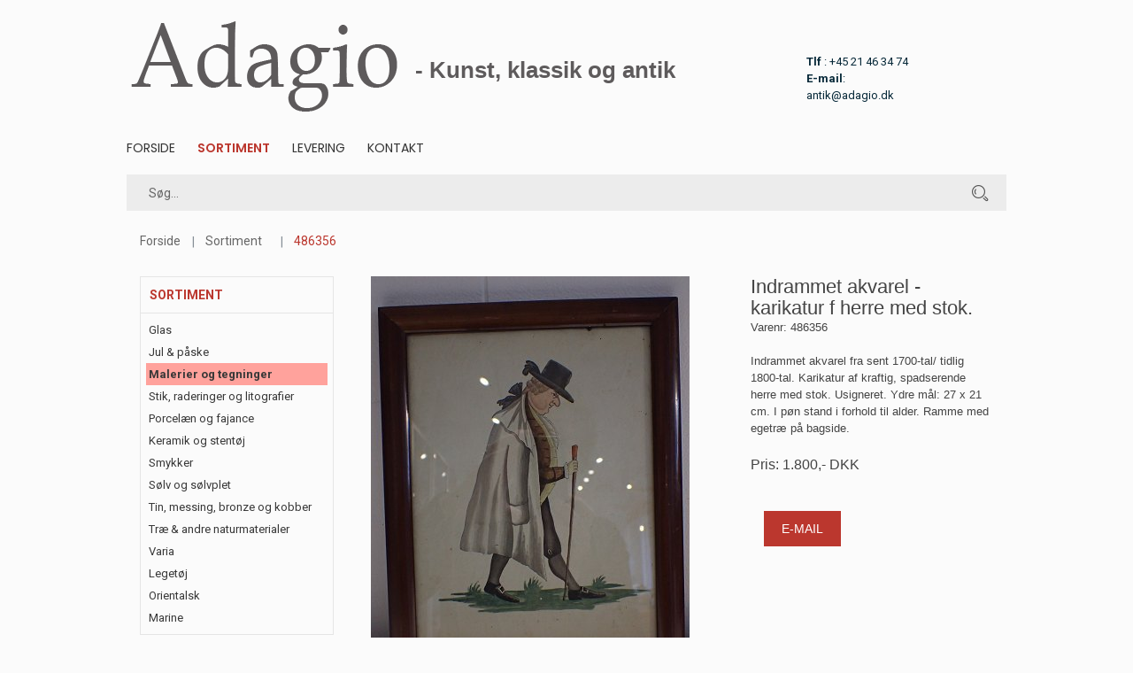

--- FILE ---
content_type: text/html
request_url: https://adagio.dk/stort.asp?selbinr=486356
body_size: 5879
content:

<!doctype html>
<html class="no-js" lang="da">
    <head>
        <meta charset="iso-8859-1">
        <meta http-equiv="x-ua-compatible" content="ie=edge">
        <title>Adagio - Indrammet akvarel - karikatur f herre med stok. - Indrammet akvarel - karikatur f herre med stok.</title>
		<meta http-equiv="content-language" content="da">
		<meta name="title" content="">
		<meta name="description" content="Indrammet akvarel - karikatur f herre med stok.">
		<meta name="keywords" content="Indrammet, akvarel, karikatur, herre, med, stok, fra, sent, 1700-tal/, tidlig, 1800-tal, kraftig, spadserende, Usigneret, Ydre, mål, pøn, stand, forhold, til, alder, Ramme, egetræ, bagside">
<meta http-equiv="Cache-Control" content="no-cache, no-store, must-revalidate">
<meta http-equiv="Pragma" content="no-cache">
<meta http-equiv="Expires" content="0">
        <meta name="viewport" content="width=device-width, initial-scale=1">
		<meta name="format-detection" content="telephone=no">
        <!-- Favicon -->
        <link rel="shortcut icon" type="image/x-icon" href="assets/img/favicon.png">
		
		<!-- all css here -->
        <link rel="stylesheet" href="assets/css/bootstrap.min.css">
        <link rel="stylesheet" href="assets/css/owl.carousel.min.css">
        <link rel="stylesheet" href="assets/css/font-awesome.min.css">
        <link rel="stylesheet" href="assets/css/ie7.css">
        <link rel="stylesheet" href="assets/css/meanmenu.css">
        <link rel="stylesheet" href="assets/css/animate.css">
        <link rel="stylesheet" href="assets/css/bundle.css">
        <link rel="stylesheet" href="assets/css/style.css">
		<link rel="stylesheet" href="assets/css/kurvstyle.css">
        <link rel="stylesheet" href="assets/css/responsive.css">	
        <script src="assets/js/vendor/modernizr-3.5.0.min.js"></script>


    </head>
    <body>
        <!--[if lte IE 9]>
            <p class="browserupgrade">You are using an <strong>outdated</strong> browser. Please <a href="https://browsehappy.com/">upgrade your browser</a> to improve your experience and security.</p>
        <![endif]-->
	    
        <!-- Header Area Start -->
        <header class="header-two-area">
            <div class="container mobile-container">
                <div class="row">
                    <div class="col-lg-4 col-md-4 ">
					 <!-- Logo -->
                        <div class="logo">
                            <a href="default.asp"><img src="assets/img/logo/adagio-logo.png" alt="Adagio"></a>
                        </div>
                    </div> 
					     <div class="col-lg-5 col-md-5 pt-60 dark-text display-none logotext">		
							- Kunst, klassik og antik
						</div>

						<div class="col-lg-2 col-md-2 pt-60 dark-text display-none">		
					<span class="tbold">Tlf</span> : +45 21 46 34 74<br>
					<span class="tbold">E-mail</span>: <a href="/cdn-cgi/l/email-protection" class="__cf_email__" data-cfemail="264748524f4d66474247414f4908424d">[email&#160;protected]</a>
						</div>	 						
		
					 <!-- Menu start - desktop view -->
					<div class="col-lg-12 col-md-3 d-none d-md-block d-lg-block d-xl-block ">
                        <div class="main-menu">
                            <nav>
                                <ul>
                                    <li ><a href="default.asp">Forside</a></li>
									<li class="active"><a title="Sortiment" href="index.asp">Sortiment</a></li>
                                    <li ><a title="Levering" href="levering.asp">Levering</a></li>       
                                    <li ><a title="Kontakt" href="kontakt.asp">Kontakt</a></li>
									<!-- Kurv ikke aktiv
									
										<li><a title="Login" href="login.asp" rel=nofollow>Login</a></li>
									   
									-->									
																						
                                </ul>
                            </nav>
                        </div>
                    </div>
					
					 <!-- Menu start - desktop view ved scroll -->
					<div class="header-two-area col-lg-12">
					<div class="container mobile-container">
					<div class="row">
						<div class="col-lg-12 searchpadding">
							<form action="sog.asp" method="get" class="header-search smallersearch">
								<input type="search" name="T2" value="" placeholder="Søg...">
								<button><i class="icon icon-Search"></i></button>								
							  </form>					
														 
								</div>	
							</div>
						</div>
					</div>					
			</div>

                <!-- Mobil Menu Start -->
                <div class="mobile-menu-area row">
                    <div class="mobile-menu">
                        <nav id="mobile-menu-active">
                            <ul class="menu-overflow">
                                <li><a title="Forside" href="default.asp">Forside</a></li>
                                <li><a title="Sortiment" href="index.asp">Sortiment</a>
                                    <ul>
                                       <li>
<tr align=center><td width="100%"><a href="katindex.asp?kukat=4345">Glas</a></td>

</tr><tr align=center>
<td width="100%"><a href="katindex.asp?kukat=4346">Jul &amp; p&#229;ske</a></td>

</tr><tr align=center>
<td><a href="katindex.asp?kukat=4347">Malerier og tegninger</a></td>

</tr><tr align=center>
<td width="100%"><a href="katindex.asp?kukat=4348">Stik, raderinger og litografier</a></td>

</tr><tr align=center>
<td width="100%"><a href="katindex.asp?kukat=4349">Porcel&#230;n og fajance</a></td>

</tr><tr align=center>
<td width="100%"><a href="katindex.asp?kukat=4350">Keramik og stent&#248;j</a></td>

</tr><tr align=center>
<td width="100%"><a href="katindex.asp?kukat=4351" title="Guld og s&#248;lv opbevares ikke i butikken. 
Ved henvendelse kan det annoncerede bringes til eftersyn/ k&#248;b.">Smykker</a></td>

</tr><tr align=center>
<td width="100%"><a href="katindex.asp?kukat=4352" title="Guld og s&#248;lv opbevares ikke i butikken. 
Ved henvendelse kan det annoncerede bringes til eftersyn/ k&#248;b.">S&#248;lv og s&#248;lvplet</a></td>

</tr><tr align=center>
<td width="100%"><a href="katindex.asp?kukat=4353">Tin, messing, bronze og kobber</a></td>

</tr><tr align=center>
<td width="100%"><a href="katindex.asp?kukat=4354">Tr&#230; &amp; andre naturmaterialer</a></td>

</tr><tr align=center>
<td width="100%"><a href="katindex.asp?kukat=4355">Varia</a></td>

</tr><tr align=center>
<td width="100%"><a href="katindex.asp?kukat=5151">Leget&#248;j</a></td>

</tr><tr align=center>
<td width="100%"><a href="katindex.asp?kukat=7304">Orientalsk</a></td>

</tr><tr align=center>
<td width="100%"><a href="katindex.asp?kukat=7305">Marine</a></td>

</tr>
</li>
                                    </ul>
                                </li>
								 <li><a title="Levering" href="levering.asp">Levering</a></li>							
                                 <li><a title="Kontakt" href="kontakt.asp">Kontakt</a></li>
                            </ul>
                        </nav>							
                    </div>
                </div>
                <!-- Mobil Menu End -->
            </div>
        </header>
        <!-- Header Area Start -->		
       <!-- Breadcrumb Area Start -->
		<div class="container">
        <div class="breadcrumb-area">
            <div class="container">
                <nav aria-label="breadcrumb">
                    <ul class="breadcrumb">
                        <li class="breadcrumb-item"><a href="default.asp">Forside</a></li>
						<li class="breadcrumb-item active"><a href="katindex.asp?kukat=4347">Sortiment</a></li>					
                        <li class="breadcrumb-item active" aria-current="page">486356</li>						
                    </ul>
					
                </nav>
				
            </div>
        </div>
			<!-- Vis tilføjet til kurv besked -->
        <!-- Breadcrumb Area End -->
        <!-- Product Details Area Start -->

        <div class="product-details-area pt-15 pb-20">
            <div class="container">	
				<div class="row">
					<div class="display-none col-xl-3 col-lg-4 mb-10">
                        <div class="sidebar-widget widget-style-1" id="widget-parent">
                            <h4>Sortiment</h4>                                                   
                                <div id="category">
                                    <ul><li class='accordion'><a href='katindex.asp?kukat=4345'>Glas</a></li>
</ul><ul><li class='accordion'><a href='katindex.asp?kukat=4346'>Jul & påske</a></li>
</ul><ul><li class='accordion active'><a href='katindex.asp?kukat=4347'>Malerier og tegninger</a></li>
</ul><ul><li class='accordion'><a href='katindex.asp?kukat=4348'>Stik, raderinger og litografier</a></li>
</ul><ul><li class='accordion'><a href='katindex.asp?kukat=4349'>Porcelæn og fajance</a></li>
</ul><ul><li class='accordion'><a href='katindex.asp?kukat=4350'>Keramik og stentøj</a></li>
</ul><ul><li class='accordion'><a href='katindex.asp?kukat=4351'>Smykker</a></li>
</ul><ul><li class='accordion'><a href='katindex.asp?kukat=4352'>Sølv og sølvplet</a></li>
</ul><ul><li class='accordion'><a href='katindex.asp?kukat=4353'>Tin, messing, bronze og kobber</a></li>
</ul><ul><li class='accordion'><a href='katindex.asp?kukat=4354'>Træ & andre naturmaterialer</a></li>
</ul><ul><li class='accordion'><a href='katindex.asp?kukat=4355'>Varia</a></li>
</ul><ul><li class='accordion'><a href='katindex.asp?kukat=5151'>Legetøj</a></li>
</ul><ul><li class='accordion'><a href='katindex.asp?kukat=7304'>Orientalsk</a></li>
</ul><ul><li class='accordion'><a href='katindex.asp?kukat=7305'>Marine</a></li>
</ul>
                                </div>                                                       
                        </div> 
                    </div>			
				
                    <div class="col-lg-5 col-md-5 col-sm-12">
					
						
<!-- Main zoom image -->
<div class='magiczoombox_main'><a href='../images/apZoom/486356z.jpg' class='MagicZoom' data-options='zoomCaption: top'  id='product' >
		<img itemprop='image' class='stort-img-responsive stort-zoom-img' src='../images/antLarge/486356.jpg' title='Indrammet akvarel - karikatur f herre med stok.' alt='Indrammet akvarel - karikatur f herre med stok.' />
</a></div><br><br><div class='MagicScroll'>
<!-- Main thumbnail -->
<a data-zoom-id='product' href='../images/apZoom/486356z.jpg' data-image='../images/antLarge/486356.jpg'>
	<img src='../images/antSmall/486356s.jpg' title='Indrammet akvarel - karikatur f herre med stok.' alt='Indrammet akvarel - karikatur f herre med stok.'>
</a>
<!-- Extra Thumbnails -->
<a data-zoom-id='product' href='../images/subApZoom/707250z.jpg' data-image='../images/antSubLarge/707250.jpg' >
	<img alt='' class='subzoom' title='' src='../images/antSubSmall/707250s.jpg'></a>
<a data-zoom-id='product' href='../images/subApZoom/707251z.jpg' data-image='../images/antSubLarge/707251.jpg' >
	<img alt='' class='subzoom' title='' src='../images/antSubSmall/707251s.jpg'></a>
</div>
<!-- Zoom Plugin css -->
<link href='../images/magiczoomplus/magiczoomplus.css' rel='stylesheet'>
<!-- Zoom Plugin js -->
<script data-cfasync="false" src="/cdn-cgi/scripts/5c5dd728/cloudflare-static/email-decode.min.js"></script><script src='../images/magiczoomplus/magiczoomplus.js'></script>

<script>
var mzOptions = {
    variableZoom: true,
    rightClick: true,
	zoomCaption: 'top',
    textBtnClose: 'Luk',
    textBtnNext: 'Næste',
    textBtnPrev: 'Forrige',
    textHoverZoomHint: 'Mouseover for Zoom',
    textClickZoomHint: 'Klik for Zoom',
    textExpandHint: 'Klik for at udvide'
};
</script>
						
						<script>
						var mzOptions = {
							cssClass: 'white-bg'
						};
						</script>
															
                    </div>
                    <div class="col-lg-4 col-md-4 col-sm-12 ">	
                        <div class="p-d-wrapper">

                            <h1 class="d-md-block">Indrammet akvarel - karikatur f herre med stok.</h1>  
							<span>Varenr:</span> 486356</span></span>	
							<br><br>
							<p>Indrammet akvarel fra sent 1700-tal/ tidlig 1800-tal. Karikatur af kraftig, spadserende herre med stok. Usigneret. Ydre mål: 27 x 21 cm. I pøn stand i forhold til alder. Ramme med egetræ på bagside.  <br>
</p>       							
                            <span class="p-d-price"><a name=valuta></a><form action='/stort.asp#valuta' method='get' target='_self'>
<table cellspacing=0 cellpadding=0 class='TBpris'><tr><td>
Pris: 1.800,- <span class='notranslate'>DKK</span>  
<input type='hidden' name='selbinr' value='486356'>
<input type='hidden' name='kukat' value='4347'>


</td></tr></table></form></span><br>                        
                            <div class="qty-cart-add">
								<a href="/cdn-cgi/l/email-protection#[base64]">E-mail</a>
							</div>						
						</div>
                    </div>					 
				</div>
			
            </div>
      
        </div>
        <!-- Product Details Area End -->
	    <!-- Related Products Area Start -->
	
        <div class="related-products-area text-center">
            <div class="container">
                <div class="section-title title-style-2">
                    <h2><span>RELATEREDE PRODUKTER</span></h2>
                </div>
            </div>
            <div class="container">
                <div class="custom-row">
                    <div class="related-product-carousel owl-carousel carousel-style-one">
										
						
						<div class="custom-col">
                            <div class="product-item">
                               <center> <div class="product-image-hover">
                                    <a href="stort.asp?selbinr=544409">
                                        <img class="primary-image" src="../images/antLarge/544409.jpg" alt="">                                    
                                    </a>                             
                                </div></center>
                                <div class="product-text">
                                   
                                    <h4><a href="stort.asp?selbinr=544409">Vilhelm Melbye - olie på papir monteret på lærred fra den engelske kyst med fyrtårn.</a></h4>
                          
                                </div>
                            </div>
                        </div>			
						
						<div class="custom-col">
                            <div class="product-item">
                               <center> <div class="product-image-hover">
                                    <a href="stort.asp?selbinr=135458">
                                        <img class="primary-image" src="../images/antLarge/135458.jpg" alt="">                                    
                                    </a>                             
                                </div></center>
                                <div class="product-text">
                                   
                                    <h4><a href="stort.asp?selbinr=135458">Kaj Engholm - original tushtegning 1924</a></h4>
                          
                                </div>
                            </div>
                        </div>			
						
						<div class="custom-col">
                            <div class="product-item">
                               <center> <div class="product-image-hover">
                                    <a href="stort.asp?selbinr=379205">
                                        <img class="primary-image" src="../images/antLarge/379205.jpg" alt="">                                    
                                    </a>                             
                                </div></center>
                                <div class="product-text">
                                   
                                    <h4><a href="stort.asp?selbinr=379205">Julie Brabcova akvarel - julemandens hus? i sne bag skoven med rener.</a></h4>
                          
                                </div>
                            </div>
                        </div>			
						
						<div class="custom-col">
                            <div class="product-item">
                               <center> <div class="product-image-hover">
                                    <a href="stort.asp?selbinr=623171">
                                        <img class="primary-image" src="../images/antLarge/623171.jpg" alt="">                                    
                                    </a>                             
                                </div></center>
                                <div class="product-text">
                                   
                                    <h4><a href="stort.asp?selbinr=623171">Carsten Henrichsen (1824 - 1897) - Indrammet maleri Dyrehaven.</a></h4>
                          
                                </div>
                            </div>
                        </div>			
		
       
                    </div>
                </div>
            </div>
        </div>
	 </div>		
        <!-- Related Products Area End -->
	    <!-- Footer Area Start -->
	    <footer class="footer-area pt-30">
            <div class="footer-top pt-30 pb-30">
                <div class="container">
                    <div class="row">
					
                        <div class="col-lg-3 col-md-4">
                            <div class="single-footer-widget">                          
                                <div class="single-footer-widget">
									 <h4>Kontakt</h4>
                                    <p>Adagio<br>
									Strandvejen 271,Skovshoved <br>
									DK - 2920 Charlottenlund<br>
									Danmark</p>
                                    <p>Tlf :  +45 21 46 34 74 </p> 
				<p>E-mail: <a href="/cdn-cgi/l/email-protection" class="__cf_email__" data-cfemail="d8b9b6acb1b398b9bcb9bfb1b7f6bcb3">[email&#160;protected]</a></p>
									<p>CVR : 32 22 83 21 </p>	
                                </div>
                            </div>
                        </div>						
                        <div class="col-lg-3 col-md-2">
                            <div class="single-footer-widget">
                                <h4>Åbningstider</h4>								
                 	<p>Butikken er &aring;ben onsdag den 3/12 ml. kl. 10,30 0g 15,30. L&oslash;rdag den 6/12 er butikken ekstraordin&aelig;rt lukket. Ellers er butikken &aring;ben alle l&oslash;rdage&nbsp; ml. 10,30 og 15,30 eller efter aftale p&aring; n&aelig;sten alle andre tidspunkter p&aring; tlf.: 21463474 eller p&aring; mail: <a href="/cdn-cgi/l/email-protection" class="__cf_email__" data-cfemail="caaba4bea3a18aabaeabada3a5e4aea1">[email&#160;protected]</a> - ogs&aring; hvis du blot skal se p&aring; ting og sager.</p>
<p><span style="font-size: 12pt; font-family: Calibri, sans-serif;">Jeg kan sende ting mod betaling i Danmark, men ikke ting som kan g&aring; i stykker, som f.eks. glas, porcel&aelig;n, keramik, stent&oslash;j og malerier/kunst.&nbsp; Pris for pakning og forsendelse af sm&aring; pakker er 85 kr.&nbsp;</span></p> 
			
                            </div>
                        </div>
					 <div class="col-lg-3 col-md-3">
                            <div class="single-footer-widget">
                                <h4>Garantiordning</h4>                             
									<p>
										<div class="col-md-12">
											<div class="row">
												<div class="col-md-4 kaddiv">
													<a target="_blank" class="footer_text" href="https://kad-ringen.dk"><p><img width="50px" src="assets/img/logo/kad.png"></p></a>
												</div>
												<div class="col-md-8 kaddiv">
													<span style="font-size:0.8em;"><p>Kunst, Antik & Design Ringen <br> Din garanti for en sikker handel</p></span>
												</div>
											</div>
										</div>
										<br>
										<a target="_blank" class="footer_text" href="http://Antikvitet.net"><p><img src="assets/img/logo/Antikvitet.png"><br><span style="font-size:11px;">Medlem af Danmarks største handelsplatform med Antik, Kunst og Design</span></p></a>
									</p>
                            </div>
                        </div>
                        <div class="col-lg-3 col-md-3">
                            <div class="single-footer-widget">
							  <h4>Sikring</h4>
						<center><img src="assets/img/logo/stifgruppen.png"></center><br>
Butikken er beskyttet med direkte alarm til SIF Gruppen. Vinduer og døre er sikret med panserglas.
                          
                            </div>
                        </div>
                    </div>
                </div>
            </div>
            <div class="footer-bottom">
                <div class="container">
                    <div class="row">
                        <div class="col-lg-4 col-md-4">
									
                        </div>
						<div class="col-lg-3 col-md-3">						
							   <span>Copyright &copy; 2020. All rights reserved.</span>
						</div> 						
                        <div class="col-lg-5 col-md-5">
                       
                        </div>
                    </div>
                </div>
            </div>
	    </footer>
	    <!-- Footer Area End -->
	    
		<!-- all js here -->
        <script data-cfasync="false" src="/cdn-cgi/scripts/5c5dd728/cloudflare-static/email-decode.min.js"></script><script src="assets/js/vendor/jquery-3.2.1.min.js"></script>
        <script src="assets/js/popper.js"></script>
        <script src="assets/js/bootstrap.min.js"></script>
        <script src="assets/js/owl.carousel.min.js"></script>
        <script src="assets/js/jquery.meanmenu.js"></script>
        <script src="assets/js/ajax-mail.js"></script>
        <script src="assets/js/plugins.js"></script>
        <script src="assets/js/main.js"></script>
        <script type="text/javascript">
var owl = $('.owl-carousel');
		owl.owlCarousel({		
			animateOut: 'fadeOut',
			items:1,
			loop:true,		
			autoplay:true,
			autoplayTimeout:6000,
			autoplayHoverPause:true
		});
		
                </script>
				<script>
$(document).ready(function () {
$('.main-nav ul > li').mouseenter(function(e){
		$(".active").removeClass("active").find('.dropdown-menu').hide();
        $(this).addClass('active').find('.dropdown-menu').show();
     }); 
 $('.dropdown-menu .close').click( function(e){
        e.stopPropagation();
        $(this).closest('.dropdown-menu').hide().parent().removeClass('active');
        console.log('close btn!');
    });
    
});
</script>

    <script defer src="https://static.cloudflareinsights.com/beacon.min.js/vcd15cbe7772f49c399c6a5babf22c1241717689176015" integrity="sha512-ZpsOmlRQV6y907TI0dKBHq9Md29nnaEIPlkf84rnaERnq6zvWvPUqr2ft8M1aS28oN72PdrCzSjY4U6VaAw1EQ==" data-cf-beacon='{"version":"2024.11.0","token":"e0183b195ebd43a295f8741ae4bb5c05","r":1,"server_timing":{"name":{"cfCacheStatus":true,"cfEdge":true,"cfExtPri":true,"cfL4":true,"cfOrigin":true,"cfSpeedBrain":true},"location_startswith":null}}' crossorigin="anonymous"></script>
</body>
</html>

--- FILE ---
content_type: text/css
request_url: https://adagio.dk/assets/css/style.css
body_size: 14790
content:
/*-----------------------------------------------------------------------------------

    Template Name: Artfurniture - eCommerce HTML5 Template
    Description: This is html5 template
    Author: HasTech
    Version: 1.0


-----------------------------------------------------------------------------------
    
    CSS INDEX
    ===================
	
    1. Template default css (css/bundle.css)
    2. Header Area
        2.1 Header Top
        2.2 Header Middle Area
        2.3 Mainmenu Area
    3. Slider Area
    4. Banner Area
    5. Product Area
    6. Product Widget Area
    7. Blog Area
    8. Information Area
    9. Footer Area
    10. Newsletter CSS
    11. Homepage Two
    12. Homepage Three
    13. Homepage Four
    14. Shop Page
    15. Product Details Page
    16. Cart Page
    17. Checkout Page
    18. Wishlist Page
    19. Account Page
    20. About Page
    21. Contact Page
    22. Blog Details Page
    
-----------------------------------------------------------------------------------*/
/*----------------------------------------*/
/*  2. Header Area
/*----------------------------------------*/
/*----------------------------------------*/
/*      2.1 Header Top
/*----------------------------------------*/

.body { 

}
h1, h2, h3, h4, h5, h6 {
	font-family:"Roboto",sans-serif
}
.carousel-caption h4,.carousel-caption p  {
	color:#fff;
	background-color:#00000042;
	font-family:"book antiqua", verdana, arial;
}

.dark-text {color:#072939;}
.header-area, .header-two-area, .header-three-area, .header-four-area {
    position: relative;
    z-index: 99;
    color: #cecece;
}
.header-top { position: relative;}
.header-top-links {display: -webkit-box;display: -ms-flexbox;display: flex; -webkit-box-pack: end; -ms-flex-pack: end; justify-content: flex-end; text-transform: capitalize;}
.account-wishlist {display: -webkit-box;display: -ms-flexbox;display: flex; -webkit-box-pack: end; -ms-flex-pack: end; justify-content: flex-end; padding: 13px 0 11px;}
.account-wishlist a {
    border-right: 1px solid #c0cace;
    color: #000;
    display: inline-block;
    padding: 0 26px;
    position: relative;
}
.account-wishlist a:hover {color: #393939}
.header-submenu {padding: 12px 0 10px; position: relative;}
.h-submenu {
    background: #ffffff none repeat scroll 0 0;
    border: 1px solid #bbbbbb;
    box-shadow: 0 3px 3px rgba(0, 0, 0, 0.15);
    left: -28px;
    opacity: 0;
    -ms-filter: "progid:DXImageTransform.Microsoft.Alpha(Opacity=0)";
    padding: 9px 15px;
    position: absolute;
    text-align: right;
    -webkit-transition: all 0.3s ease 0s;
    transition: all 0.3s ease 0s;
    visibility: hidden;
    width: 156px;
    z-index: 2;
}
.header-submenu:hover .h-submenu {visibility: visible; opacity: 1; -ms-filter: "progid:DXImageTransform.Microsoft.Alpha(Opacity=100)"}
.h-submenu li a {display: block; padding: 5px 0;}
.h-submenu li a:hover {color: #bda87f}
.welcome-text {display: block; padding: 12px 0;}
.header-submenu > li > a {
    border-right: 1px solid #c0cace;
    color: #ffffff;
    font-size: 14px;
    line-height: 17px;
    padding: 0 26px;
    position: relative;
}
.header-submenu:first-of-type > li > a {border-left: 1px solid #c0cace;}
.header-submenu > li > a > i {font-size: 15px; padding-left: 2px;}
/*----------------------------------------*/
/*      2.2 Header Middle Area
/*----------------------------------------*/
.email-image > span {display: block;}
.header-area .logo {padding: 40px 0;}
.logo > a {display: inline-block;}
.email-image {display: block; padding: 40px 0;}
.email-image > span:last-child {line-height: 28px;}
.header-search input {border: 0 none; color: #a1a1a1; font-size: 14px; height: 100%; padding: 0 52px 0 25px;}
.header-search input::-moz-placeholder {color: #a1a1a1;}
.header-search button {
    background: rgba(0, 0, 0, 0) none repeat scroll 0 0;
    color: #535353;
    font-size: 18px;
    height: 100%;
    line-height: 43px;
    position: absolute;
    right: 0;
    text-align: center;
    top: 0;
    width: 60px;
    cursor: pointer;
}
.header-search {
    background: #ececec none repeat scroll 0 0;
    float: left;
    height: 41px;
    margin: 10px 0;
    position: relative;
    width: 100%;
}
.searchpadding {
padding-left:0px;
padding-right:0px;
}
.cart-box-wrapper {float: right; margin: 37px 0 29px; position: relative;}
.cart-info span span {
    background: #85979d none repeat scroll 0 0;
    border-radius: 50%;
    color: #ffffff;
    display: inline-block;
    font-size: 12px;
    height: 19px;
    line-height: 19px;
    margin-left: 7px;
    text-align: center;
    width: 19px;
}
.cart-info > span:last-child {color: #ffffff; display: block; font-size: 14px; padding-top: 5px;}
.cart-info {display: block; padding: 10px 0;}
.cart-dropdown {
    background: #ffffff none repeat scroll 0 0;
    border: 1px solid #bbbbbb;
    box-shadow: 0 3px 3px rgba(0, 0, 0, 0.15);
    color: #666666;
    opacity: 0;
    -ms-filter: "progid:DXImageTransform.Microsoft.Alpha(Opacity=0)";
    padding: 25px 0;
    position: absolute;
    right: 0;
    top: 100%;
    -webkit-transition: all 0.3s ease 0s;
    transition: all 0.3s ease 0s;
    visibility: hidden;
    width: 390px;
    z-index: 100;
}
.cart-dropdown:after {
    background: #ffffff none repeat scroll 0 0;
    content: "";
    height: 9px;
    position: absolute;
    right: 28px;
    top: -5px;
    -webkit-transform: rotate(45deg);
            transform: rotate(45deg);
    width: 9px;
}
.cart-box-wrapper:hover .cart-dropdown {visibility: visible; opacity: 1; -ms-filter: "progid:DXImageTransform.Microsoft.Alpha(Opacity=100)"}
.cart-number span {font-weight: 700;}
.cart-number {display: block;}
.cart-item-amount {display: -webkit-box;display: -ms-flexbox;display: flex; -webkit-box-pack: justify; -ms-flex-pack: justify; justify-content: space-between; margin-bottom: 17px; padding: 0 30px;}
.cart-amount {text-align: right;}
.cart-amount h5 {
    color: #666666;
    display: block;
    font-size: 13px;
    margin-bottom: 7px;
    padding: 0 8px;
    font-family: "Roboto",sans-serif;
}
.table td, .table th {
	padding:5px;
}
li.nav-item {
	margin-left:10px;
	margin-top:10px;
}
.nav-link {
    padding: .0rem 1rem;
}
.dropdown {
    position: relative;
    display: block;
    float: left;
    padding-right: 10px;
		line-height:40px;
    margin-right: 15px;
}
.dropdown.active > a {
  color: green;
}
.dropdown-menu {
    width: 100%;
    top: 33px;
    min-width: 315px;
    box-shadow: 0 0 10px 5px rgba(0, 0, 0, .15);
    height: auto;
    position: absolute;
    top: 100%;
    left: 0px;
    display: none;
    float: left;
}

.dropdown-menu .dropdown-wrapper {
    position: relative;
}
.dropdown-menu .dropdown-wrapper .close {
    position: absolute;
    height: 25px;
    width: 25px;
    border: 0;
    top: 5px;
    outline: none;
    right: 10px;
    z-index: 2;
    cursor: pointer;
    background: none;
}
.dropdown-menu .dropdown-wrapper .close:before, .dropdown-menu .dropdown-wrapper .close:after {
    content: "";
    opacity: 1;
    border-bottom: 1px solid #000;
    position: absolute;
    top: 50%;
    left: 0;
    width: 100%;
}
.dropdown-menu .dropdown-wrapper .close:before {
    transform: rotate(45deg);
}
.dropdown-menu .dropdown-wrapper .close:after {
    transform: rotate(-45deg);
}

.category-menu {
padding:15px;
}

.category-menu  a {
    color: #444444;
    display: block;
    font-size: 12px;
    font-weight: normal;
    line-height: 25px;
    padding: 0;
    text-transform: uppercase;
}
.category-menu  a:hover {
  text-decoration: underline;
} 

/* Style the buttons that are used to open and close the accordion panelmenu */
.accordion { 
    color: #444;
    cursor: pointer;
    padding: 3px 3px 3px 3px;
    width: 100%;
    text-align: left;
    border: none;
    outline: none;
    transition: 0.4s;
}

.accordion.active {background:#ffa29c; font-weight: bold;}

.accordion a {
	display:block;
}
.accordion a:Hover {
	color:#bb372e;
	padding: 0px 0px 0px 6px;
}
/* Style the accordion panel. Note: hidden by default */
.panelmenu {    
    background-color: white;
    display: none;
    overflow: hidden;
	
}

.panelmenu li.active {
    background: #d1d1d1;
	font-weight:bold;
}
.col-md-8.kaddiv, .col-md-4.kaddiv {
	padding:0;
}
.panelmenu li { padding:2px 40px; display:block;}
.panelmenu li:hover { background:#eee;}
.panelmenu li a { display:block;}
.udvid {padding:5px 10px;margin-right:5px; margin-left: -33px;}
.udvid.active, .udvid:hover {background-color: #a1c89b;}


.cart-amount h4 {color: #666666; font-size: 18px; font-family: "Roboto",sans-serif;}
.grey-button {
    background: #e3e3e3 none repeat scroll 0 0;
    border: 1px solid #e3e3e3;
    color: #333333;
    display: block;
    font-family: "Poppins",sans-serif;
    font-size: 14px;
    font-weight: 700;
    line-height: 22px;
    margin: 0 30px;
    padding: 13px 15px;
    text-align: center;
    text-transform: uppercase;
    -webkit-transition: all 0.3s ease-out 0s;
    transition: all 0.3s ease-out 0s;
}
.grey-button:hover {background: #bda87f none repeat scroll 0 0; border-color: #bda87f; color: #ffffff;}

.cart-p-image > a {display: inline-block;}
.cart-dropdown-item {
    border-bottom: 1px solid #cccccc;
    display: -webkit-box;
    display: -ms-flexbox;
    display: flex;
    -webkit-box-pack: justify;
        -ms-flex-pack: justify;
            justify-content: space-between;
    margin: 0 15px;
    padding: 16px 0 23px;
}
.cart-p-text {display: inline-block; line-height: 23px; padding-right: 15px; text-align: right;}
.cart-p-name {color: #676767; display: block; font-size: 14px; margin-bottom: 8px;}
.cart-p-text > span {display: block; font-size: 14px; font-weight: 700; margin-bottom: 6px;}
.cart-p-qty {display: -webkit-box;display: -ms-flexbox;display: flex; -webkit-box-pack: end; -ms-flex-pack: end; justify-content: flex-end;}
.cart-p-qty label {
    color: #666666;
    font-size: 13px;
    font-weight: 700;
    line-height: 33px;
    margin-bottom: 0;
    padding-right: 14px;
    text-transform: capitalize;
}
.cart-p-qty > input {
    border: 1px solid #c2c2c2;
    color: #444444;
    font-size: 14px;
    height: 32px;
    padding: 0 10px;
    text-align: center;
    width: 50px;
}
.cart-p-qty > input::-moz-placeholder {color: #444444;}
.cart-p-qty > button {
    background: rgba(0, 0, 0, 0) none repeat scroll 0 0;
    color: #303030;
    font-size: 14px;
    line-height: 39px;
    margin-left: 4px;
    cursor: pointer
}
.cart-p-qty > button:focus {box-shadow: none}
.cart-dropdown-item:nth-last-of-type(2) {border: 0 none;}
.cart-btn-wrapper {border-top: 1px solid #cccccc; margin: 15px 0; padding-top: 15px;}
.cart-btn-wrapper a {margin: 0 15px;}
.cart-dropdown > button.close {
    cursor: pointer;
    font-size: 18px;
    opacity: 0.2;
    -ms-filter: "progid:DXImageTransform.Microsoft.Alpha(Opacity=20)";
    position: absolute;
    right: 10px;
    top: 9px;
}
.section-title > h2 {
    background: #fbfbfb none repeat scroll 0 0;
	color:#bb372e;
	font-family: "book antiqua", verdana, arial;
}
.section-title > h2 span {
    background: #fbfbfb none repeat scroll 0 0;	
}

.cart-dropdown > button.close:hover {opacity: 0.5;-ms-filter: "progid:DXImageTransform.Microsoft.Alpha(Opacity=50)";}
.msg {
	width: 100%;
    background: green;
    padding: 5px;
    color: #fff;
    min-height: 30px;
	margin-bottom:10px;
}
.msg a {
color:#fff;
text-align:right;
}

input[type="checkbox"] {
	width:20px;
	height:20px;
	float:left;
	margin:10px;
}
#minesidermenu 	TD {
	border: 1px solid #ccc;
	border-radius:10px;
	padding: 5px 10px;
	width: 150px;
	text-align: center;
}
#minesidermenu	{
	margin: 0 0 20px 0;
}
/*----------------------------------------*/
/*  2.3 Mainmenu Area
/*----------------------------------------*/
.fixed {left: 0; position: absolute; width: 100%; z-index: 99;}
.mainmenu-area {border-top: 1px solid #c0cace;}
.main-menu > nav > ul {display: -webkit-box;display: -ms-flexbox;display: flex; position: relative;}
.main-menu > nav > ul > li {position: relative}
.main-menu > nav > ul > li a {
    color: #ffffff;
    display: inline-block;
    font-size: 12px;
    font-weight: 600;
    line-height: 60px;
    padding: 0 30px;
    position: relative;
    text-transform: uppercase;
}
.main-menu > nav > ul > li:hover > a, .main-menu > nav > ul > li.active > a {
    background: #90a1a7 none repeat scroll 0 0;
}
.main-menu > nav > ul > li a:after {
    background: #c6cfd2 none repeat scroll 0 0;
    content: "";
    display: block;
    height: 13px;
    position: absolute;
    right: 0;
    top: 23px;
    width: 1px;
    -webkit-transition: all 0.3s ease-out 0s;
    transition: all 0.3s ease-out 0s
}
.main-menu > nav > ul > li:hover a:after, .main-menu > nav > ul > li.active a:after {display: none}
.main-menu > nav > ul > li:last-child a:after {display: none}
.main-menu > nav > ul > li > ul {
    box-shadow: 1px 2px 10px 0 rgba(0, 0, 0, 0.1);
    left: 0;
    opacity: 0;
    -ms-filter: "progid:DXImageTransform.Microsoft.Alpha(Opacity=0)";
    padding: 30px 30px 26px;
    position: absolute;
    text-align: left;
    top: 100%;
    -webkit-transform: scaleY(0);
            transform: scaleY(0);
    -webkit-transform-origin: 0 0 0;
            transform-origin: 0 0 0;
    -webkit-transition: all 0.3s ease 0s;
    transition: all 0.3s ease 0s;
    visibility: hidden;
    width: 210px;
    z-index: 999;
    background: #fff
}
.main-menu > nav > ul > li:hover > ul {
    -webkit-transform: scaleY(1);
            transform: scaleY(1);
    -ms-filter: "progid:DXImageTransform.Microsoft.Alpha(Opacity=100)"; 
    visibility: visible;
    opacity: 1
}

.main-menu > nav > ul > li > ul li {display: block; padding: 0; position: relative}
.main-menu > nav > ul > li.megamenu > ul li:first-child {
    border-bottom: 1px solid #f1f1f1;
    color: #393939;
    font-size: 13px;
    font-weight: 700;
    line-height: 20px;
    margin-bottom: 10px;
    padding-bottom: 6px;
    text-transform: uppercase;
}
.main-menu > nav > ul > li.megamenu > ul li:last-child {margin: 0;}
.main-menu > nav > ul > li.megamenu > ul > li:first-child {border: 0 none; margin-bottom: 0; padding-bottom: 0;}
.main-menu > nav > ul > li > ul > li a {
    color: #444444;
    display: block;
    font-size: 12px;
    font-weight: normal;
    line-height: 30px;
    padding: 0;
    text-transform: uppercase;
}
.main-menu > nav > ul > li > ul > li a:hover {color: #bda87f}
.main-menu > nav > ul > li.megamenu {position: inherit;}
.main-menu > nav > ul > li.megamenu > ul {display: -webkit-box;display: -ms-flexbox;display: flex; min-width:250px; width: auto;}
.main-menu > nav > ul > li.megamenu > ul > li {float: left; margin-right: 35px; width: 245px;}
.main-menu > nav > ul > li.megamenu > ul li:last-child {margin: 0;}
.header-sticky.sticky {
    -webkit-animation: 300ms ease-in-out 0s normal none 1 running fadeInDown;
            animation: 300ms ease-in-out 0s normal none 1 running fadeInDown;
    background: #8FA0A6 none repeat scroll 0 0;
    box-shadow: 0 0 5px 0 rgba(0, 0, 0, 0.2);
    left: 0;
    padding: 0;
    position: fixed;
    top: 0;
    width: 100%;
    z-index: 999;
}
.header-area .header-sticky.sticky {background: rgba(143, 160, 166, 0.85) none repeat scroll 0 0;}

.header-sticky-show{display:none;}
.sticky-hide{display:none!important;}
.sticky-show{display:block!important;}
.smallersearchok {width:90%!important;}
.fa-1x {
    font-size: 1.5rem;
}
.navbar-toggler.toggler-example {
    cursor: pointer;
	margin-left:10px;
	margin-top:5px;
	
}
.navbar-toggle {
position: relative;
    float: right;
    margin-right: 15px;
    padding: 9px 10px;
    margin-top: 8px;
    margin-bottom: 8px;
    background-color: transparent;
    background-image: none;
    border: 1px solid transparent;
    border-radius: 4px;
}
.navbar-default .navbar-toggle .icon-bar {
    background-color: #888;
}
.mobile-menu-area {display: none}
.mobile-menu .mean-nav ul.menu-overflow {height: 100%; overflow-y: auto;}
.mobile-menu-area, .mean-container .mean-bar:after {display: none}
.mean-container .mean-bar {
    background: rgba(0, 0, 0, 0) none repeat scroll 0 0;
    min-height: 0;
    padding: 0;
}
.mean-container a.meanmenu-reveal {
    border: 0 none;
    color: #222222;
    margin-top: -81px;
    padding: 2px 0;
    position: absolute;
}
.mean-container a.meanmenu-reveal span {background-color: #fff;}
.mean-container a.meanmenu-reveal:hover span {background-color: #222;}
.mean-container .mean-nav {margin-top: 0px; position: absolute;}
.mobile-menu-area .menu-close {
    background-color: transparent;
    border: 2px solid #fff;
    border-radius: 50%;
    color: #858585;
    height: 40px;
    padding: 0;
    width: 40px;
	margin-bottom:30px;
}
.mobile-menu-area .menu-close:hover {color: #433a8b; border-color: #433a8b;}
.mobile-menu-area .menu-close i {
    display: block;
    font-size: 30px;
    line-height: 30px;
    padding-right: 2px;
}
.mean-container .mean-bar ul li a {color: #252525; font-size: 12px; line-height: 15px;}
.mean-container .mean-nav ul li a:hover {color: #bda87f;}
.mean-nav ul li a i {display: none;}
.mean-container .mean-nav ul li a.mean-expand {font-weight: 400;}
.mean-container .mean-nav ul li a.mean-expand:hover {background: #bda87f none repeat scroll 0 0;}
/*----------------------------------------*/
/*  3. Slider Area
/*----------------------------------------*/
.slider-area, .slider-two-area, .slider-three-area, .slider-four-area {overflow: hidden; position: relative}
.single-slide {  
    background-position: center center;
    background-size: cover;
    display: -webkit-box;
    display: -ms-flexbox;
    display: flex;
    height: 460px;
}
.slider-banner {padding-left: 25px;}
.single-slide h1 {
    color: #fff;
    font-size: 36px;
    font-weight: 200;
    margin-bottom: 7px;
    padding-top: 47px;
    text-transform: uppercase;
    width: 100%;
}
.owl-item.active .single-slide h1 {-webkit-animation: 1100ms ease-in-out 0s normal none 1 running fadeInRight;animation: 1100ms ease-in-out 0s normal none 1 running fadeInRight;}
.single-slide h2 {
    color: #fff;
    font-size: 48px;
    font-weight: bold;
    line-height: 35px;
    margin: 0 0 22px;
    text-transform: uppercase;
}
.owl-item.active .single-slide h2 {-webkit-animation: 1500ms ease-in-out 0s normal none 1 running fadeInLeft;animation: 1500ms ease-in-out 0s normal none 1 running fadeInLeft;}
.single-slide p {
    color: #fff;
    font-family: "Roboto",sans-serif;
    font-size: 16px;
    font-weight: normal;
    line-height: 25px;
    margin: 0;
}
.owl-item.active .single-slide p {-webkit-animation: 2200ms ease-in-out 0s normal none 1 running bounceInDown;animation: 2200ms ease-in-out 0s normal none 1 running bounceInDown;}
.banner-btn {
    background: #252531 none repeat scroll 0 0;
    color: #ffffff;
    display: inline-block;
    font-size: 13.3px;
    font-weight: 600;
    margin-top: 25px;
    padding: 10px 30px;
    text-transform: uppercase;
    letter-spacing: .2px
}
.banner-btn:hover, .banner-btn:focus, .banner-btn:active {
    background: #BDA87F none repeat scroll 0 0;
    color: #fff
}
.owl-item.active .banner-btn {-webkit-animation:  2000ms ease-in-out 0s normal none 1 running bounceInDown;animation:  2000ms ease-in-out 0s normal none 1 running bounceInDown}
.owl-item.active .slide-two h1 {-webkit-animation: 1500ms ease-in-out 0s normal none 1 running fadeInLeft;animation: 1500ms ease-in-out 0s normal none 1 running fadeInLeft;}
.owl-item.active .slide-two h2 {-webkit-animation: 1800ms ease-in-out 0s normal none 1 running fadeInLeft;animation: 1800ms ease-in-out 0s normal none 1 running fadeInLeft}
.owl-item.active .slide-two p {-webkit-animation: 1200ms ease-in-out 0s normal none 1 running slideInDown;animation: 1200ms ease-in-out 0s normal none 1 running slideInDown}
.owl-item.active .slide-two .banner-btn {-webkit-animation: 1400ms ease-in-out 0s normal none 1 running zoomInUp;animation: 1400ms ease-in-out 0s normal none 1 running zoomInUp}
/*----------------------------------------*/
/*  4. Banner Area
/*----------------------------------------*/
.banner-image {display: block; overflow: hidden; position: relative;}
.banner-image img {-webkit-transition: all 0.4s ease 0s;transition: all 0.4s ease 0s; width: 100%;}
.banner-image:hover img {-webkit-transform: scale(1.02);transform: scale(1.02);}
.grid-item .banner-image {margin-bottom: 30px; position: relative}
.banner-hover-text {
    background: rgba(253, 253, 253, 0.78) none repeat scroll 0 0;
    bottom: 20px;
    color: #252531;
    font-family: "Poppins",sans-serif;
    font-size: 13px;
    font-weight: bold;
    left: 0;
    margin: 0;
    padding: 13px 0 12px;
    position: absolute;
    text-align: center;
    text-transform: uppercase;
    width: 100%;
}
/*----------------------------------------*/
/*  5. Product Area
/*----------------------------------------*/
.grids_of_4 {
    display: block;
    margin: 2% 0;
}
.grid1_of_4:first-child {
    margin-left: 0;
    text-align: center;
}
.grid1_of_4 {
    float: left;
    width: 25%;
    height: 240px;
	padding:10px;
    text-align: center;
    margin-bottom: 1em;
}
.grid1_of_4 img {
    max-height: 152px;
}
.content_box a {
    font-size: 12px;
}
.search-page-box table {display:none;}
.product-image-hover > a {display: block; position: relative;}
.hover-image {height: 100%; left: 0; opacity: 0; -ms-filter: "progid:DXImageTransform.Microsoft.Alpha(Opacity=0)"; position: absolute; top: 0; width: 100%;}
.product-image-hover > a img {-webkit-transition: all 0.5s ease-in-out 0s;transition: all 0.5s ease-in-out 0s;}
.product-item:hover .hover-image {opacity: 1;-ms-filter: "progid:DXImageTransform.Microsoft.Alpha(Opacity=100)";}
.product-hover {
    background: #ffffff none repeat scroll 0 0;
    bottom: -6px;
    display: -webkit-box;
    display: -ms-flexbox;
    display: flex;
    -ms-flex-flow: column wrap;
        flex-flow: column wrap;
    height: 50px;
    left: 0;
    opacity: 0;
    -ms-filter: "progid:DXImageTransform.Microsoft.Alpha(Opacity=0)";
    padding: 14px 0;
    position: absolute;
    -webkit-transform: translateY(20px);
            transform: translateY(20px);
    -webkit-transition: all 0.3s ease 0s;
    transition: all 0.3s ease 0s;
    width: 100%;
}
.product-text {padding-top: 10px;}
.product-item {position: relative; padding-bottom:15px;}
.product-image-hover {position: relative;}
.product-item:hover .product-hover {
    box-shadow: 2px 2px 2px 0 #ececec;
    opacity: 1;
    -ms-filter: "progid:DXImageTransform.Microsoft.Alpha(Opacity=100)";
    -webkit-transform: translateY(0px);
            transform: translateY(0px);
}
.product-hover > button {
    background: rgba(0, 0, 0, 0) none repeat scroll 0 0;
    cursor: pointer;
    padding: 0;
}
.product-hover button, .product-hover a {color: #868686; font-size: 20px; line-height: 20px;}
.product-hover > a {border-left: 1px solid #e5e5e5;}
.product-hover > button:focus {box-shadow: none;}
.product-hover > button:hover, .product-hover a:hover {color: #bda87f;}
.product-rating {display: -webkit-box;display: -ms-flexbox;display: flex; -webkit-box-pack: center; -ms-flex-pack: center; justify-content: center; margin-bottom: 10px;}
.product-rating i {color: #cccccc; font-size: 12px; letter-spacing: 2px; line-height: 16px;}
.product-rating i.color {color: #bda87f}
.product-text > h4 {
    color: #676767;
    font-family: "Roboto",sans-serif;
    font-size: 14px;
    font-weight: 400;
    line-height: 20px;

}
.product-text > h4 a:hover {color: #bda87f}
.product-price > span {color: #676767; display: inline-block; font-size: 15px;}
.product-price > span.prev-price {
    text-decoration: line-through;
    color: #999999;
    font-size: 16px;
    line-height: 20px;
    padding-left: 5px
}
.price {
	position: absolute;
	bottom: 0;
	display: block;
	width:94%;
	color:#939393;	
	font-family: "Roboto",sans-serif;												 
}
.product-item > span {
    background: #31a2e2 none repeat scroll 0 0;
    color: #ffffff;
    display: inline-block;
    font-family: "Poppins",sans-serif;
    font-size: 13px;
    left: 0;
    line-height: 25px;
    position: absolute;
    text-transform: capitalize;
    top: 20px;
    width: 55px;
    z-index: 1;
}
.product-item > span.hot-sale {background: #bda87f}
.product-item > span.hot-sale.black {background: #252531}

a[data-zoom-id], .mz-thumb{
width:19%;
margin-bottom:4px;
}
/*----------------------------------------*/
/*  6. Product Widget Area
/*----------------------------------------*/
.product-widget-title > span {
    display: block;
    font-family: "Roboto",sans-serif;
    font-size: 14px;
    font-style: italic;
    line-height: 13px;
    padding-bottom: 6px;
}
.product-widget-title > h4 {color: #303144; font-size: 14px; text-transform: uppercase;}
.product-widget-item {display: -webkit-box;display: -ms-flexbox;display: flex; padding: 14px 0 18px;}
.product-widget-title {margin-bottom: 24px;}
.product-wid-img > a {display: inline-block;}
.product-wid-img {width: 28.2%;}
.product-widget-item .product-text {padding: 0 0 0 13px;}
.product-widget-item .product-rating {-webkit-box-pack: left;-ms-flex-pack: left;justify-content: left;}
.product-widget-item .product-text > h4 {line-height: 23px; margin-bottom: 5px;}
/*----------------------------------------*/
/*  7. Blog Area
/*----------------------------------------*/
.blog-text h5 {color: #303144; font-size: 14px; font-weight: bold; margin-bottom: 19px; text-transform: uppercase;}
.blog-text p {
    color: #676767;
    font-family: Roboto,sans-serif;
    font-size: 14px;
    font-weight: 400;
    line-height: 25px;
    margin-bottom: 0;
    padding-bottom: 15px;
}
.blog-image a {display: block; position: relative;}
.blog-image > span {height: 55px; position: absolute; right: 0; top: 0;}
.blog-image a > span {
    background: #ffffff none repeat scroll 0 0;
    color: #252531;
    display: block;
    font-size: 16px;
    height: 55px;
    line-height: 23px;
    padding: 3px;
    position: absolute;
    right: 20px;
    text-align: center;
    top: 20px;
    width: 55px;
}
.blog-image span {display: block;}
.blog-text {padding-top: 25px;}
.blog-text h5 a:hover {color: #bda87f;}
.blog-text > a {color: #bda87f; display: inline-block; font-size: 14px; text-transform: capitalize;}
.blog-text > a:hover {color: #303144;}
/*----------------------------------------*/
/*  8. Information Area
/*----------------------------------------*/
.information-wrapper {border-top: 1px solid #ebebeb}
.single-information {display: -webkit-box;display: -ms-flexbox;display: flex; overflow: hidden;}
.s-info-text > h4 {font-size: 14px; margin: 0 0 4px; text-transform: uppercase;}
.s-info-text > span {color: #676767; font-size: 14px;}
.s-info-text {padding-top: 5px;}
/*----------------------------------------*/
/*  9. Footer Area
/*----------------------------------------*/
.footer-top {
    background: #bb372e none repeat scroll 0 0;
    border-top: 1px solid #d9dadf;
    color: #fff;
}
.footer-logo > a {display: inline-block;}
.single-footer-text > span {color: #676767; display: block; font-size: 14px; line-height: 30px;}
.single-footer-text {margin: 20px 0 0;}
.footer-widget-list > li a {color: #fff; display: inline-block; font-size: 14px; line-height: 30.5px;}
.footer_text {color:#fff}
.footer-widget-list > li a:hover {color: #bda87f; padding-left: 10px}
.single-footer-widget > h4 {
    color: #fff;
    font-size: 14px;
    line-height: 30px;
    margin: 23px 0 12px;
    text-transform: uppercase;
	font-family:
}
h4.garanti{   
    margin: 23px 0 0px;
}
.mc-form {
    background: #ffffff none repeat scroll 0 0;
    border-radius: 30px;
    color: #a1a1a1;
    height: 41px;
    margin-top: 30px;
    position: relative;
}
.mc-form .email {
    border: 1px solid rgba(0, 0, 0, 0);
    border-radius: 30px;
    color: #a1a1a1;
    font-size: 12px;
    height: 100%;
    line-height: 49px;
    padding: 0 20px;
}
.mc-news {left: -5000px; position: absolute;}
#mc_embed_signup_scroll > button {
    background: #252531 none repeat scroll 0 0;
    border-radius: 0 30px 30px 0;
    color: #ffffff;
    cursor: pointer;
    font-size: 14px;
    height: 100%;
    position: absolute;
    right: 0;
    text-transform: capitalize;
    top: 0;
    width: 97px;
}
.mc-form .email::-moz-placeholder {color: #a1a1a1;}
.mc-form .email:focus {border: 1px solid #d7d7d7; box-shadow: 0 1px 5px rgba(0, 0, 0, 0.1);}
.footer-bottom {border-top: 1px solid #e0e0e3; font-size: 14px; padding: 30px 0;}
.footer-bottom span, .footer-bottom span a {color: #fff; display: inline-block; padding-top: 5px;}
.footer-bottom span a:hover {color: #000}
.social-link {}
.social-link > a {
    color: #757575;
    font-size: 20px;
    height: 32px;
    line-height: 32px;
    margin: 0 4.8px;
    text-align: center;
    width: 32px;
}
.social-link > a:hover {color: #bda87f}
.payment-image {float: right;}
.social-link > a:first-child {margin-left: 0;}
/*----------------------------------------*/
/*  10. Newsletter CSS
/*----------------------------------------*/
.modal {background-color: rgba(0, 0, 0, 0.82); z-index: 99999;}
.modal-dialog {
    background: #ffffff none repeat scroll 0 0;
    bottom: 0;
    height: 390px;
    left: 0;
    margin: auto;
    max-width: 790px;
    position: absolute;
    right: 0;
    text-align: left;
    top: 0;
}
.newsletter-content > h2 {
    color: #000000;
    font-size: 36px;
    font-weight: 700;
    line-height: 30px;
    margin-bottom: 16px;
}
.modal button.close {
    background: #444444 none repeat scroll 0 0;
    border: 1px solid #ffffff;
    color: #ffffff;
    font-size: 10px;
    font-weight: 600;
    height: 24px;
    letter-spacing: 0.4px;
    opacity: 1;
    -ms-filter: "progid:DXImageTransform.Microsoft.Alpha(Opacity=100)";
    padding: 5px;
    position: absolute;
    right: 0;
    text-shadow: none;
    text-transform: uppercase;
    top: -25px;
    width: 70px;
    cursor: pointer;
}
.modal .close:focus, .close:hover {background: inherit; box-shadow: none;}
.modal-content {border: 0 none; padding: 84px 50px 25px; border-radius: 0;}
.newsletter-content > p {
    color: #7d7d7d;
    font-family: "Poppins",sans-serif;
    font-size: 14px;
    line-height: 22px;
    margin-bottom: 15px;
    white-space: pre-line;
}
.newsletter-content > input {
    background: #ebebeb none repeat scroll 0 0;
    border: 0 none;
    color: #333333;
    display: block;
    height: 41px;
    margin: auto auto 20px;
    padding: 0 10px;
    width: 380px;
}
.newsletter-content > input::-moz-placeholder {color: #333333;}
.newsletter-content > button {
    background: #e3e3e3 none repeat scroll 0 0;
    border: 1px solid #e3e3e3;
    color: #333333;
    cursor: pointer;
    display: inline-block;
    font-size: 14px;
    padding: 6.5px 15px;
    text-transform: uppercase;
}
.newsletter-content > button:hover {
    background: #bda87f none repeat scroll 0 0;
    border-color: #bda87f;
    color: #ffffff;
}
.checkbox_newsletter > input {
    line-height: normal;
    margin: 3px 0 0;
    vertical-align: top;
    width: auto;
}
.checkbox_newsletter {padding-top: 5px;}
.checkbox_newsletter > label {color: #7d7d7d; font-size: 14px; margin: 10px 0; cursor: pointer}
/*----------------------------------------*/
/*  11. Homepage Two
/*----------------------------------------*/
.custom-container {padding: 0 60px;}
.header-two-area .logo {padding: 20px 0;}
.header-two-area .main-menu > nav > ul > li > a {
    background: rgba(0, 0, 0, 0) none repeat scroll 0 0;
    color: #333;
    font-family: "Poppins",sans-serif;
    font-size: 14px;
    font-weight: 400;
    line-height: 40px;
    padding: 0;
}
.logotext {
	font-size: 26px;
    font-weight: bold;
    font-family: "book antiqua", verdana, arial;
	color:#5e5b5c;
	Padding-left: 0;
}

.header-two-area .main-menu > nav > ul > li a:after {display: none;}
.header-two-area .main-menu > nav > ul > li {margin-right: 25px;}
.header-two-area .main-menu > nav > ul > li:hover > a, .header-two-area .main-menu > nav > ul > li.active > a {
  color: #bb372e;
  font-weight:600;
  
}
.search-form-two {position: relative}
.search-form-two form {
    background: #ffffff none repeat scroll 0 0;
    border-top: 1px solid #eeeeee;
    box-shadow: 0 2px 3px rgba(0, 0, 0, 0.3);
    opacity: 0;
    -ms-filter: "progid:DXImageTransform.Microsoft.Alpha(Opacity=0)";
    padding: 20px;
    position: absolute;
    right: -6px;
    top: 98%;
    -webkit-transition: all 0.2s linear 0s;
    transition: all 0.2s linear 0s;
    visibility: hidden;
    width: 280px;
}
.search-form-two:hover form {opacity: 1;-ms-filter: "progid:DXImageTransform.Microsoft.Alpha(Opacity=100)"; visibility: visible}
.search-form-two form input {
    border: 1px solid #f1f1f1;
    box-shadow: none;
    color: #9b9b9b;
    font-size: 14px;
    height: 40px;
    width: 100%;
}
.search-form-two form input::-moz-placeholder {color: #9b9b9b;}
.search-form-two button {
    background: rgba(0, 0, 0, 0) none repeat scroll 0 0;
    color: #333333;
    cursor: pointer;
    font-size: 15px;
    height: 40px;
    opacity: 0.4;
    -ms-filter: "progid:DXImageTransform.Microsoft.Alpha(Opacity=40)";
    position: absolute;
    right: 20px;
    top: 20px;
    width: 41px;
}
.search-form-two button:focus {box-shadow: none}
.header-two-content {display: -webkit-box;display: -ms-flexbox;display: flex; -webkit-box-pack: end; -ms-flex-pack: end; justify-content: flex-end;}
.header-two-area .cart-box-wrapper {float: left; margin: 0 0 0 25px;}
.header-two-area .cart-info {padding: 32px 19px 31px 0;}
.header-two-area .cart-info > span:last-child {
    background: #bda87f none repeat scroll 0 0;
    border-radius: 50%;
    color: #ffffff;
    display: inline-block;
    font-size: 12px;
    height: 19px;
    line-height: 18px;
    padding: 0;
    position: absolute;
    right: -2px;
    text-align: center;
    top: 33px;
    width: 19px;
}
.header-settings > a {display: inline-block; line-height: 84px; padding:0 5px;}
.header-settings {margin-left: 22px; position: relative;}
.search-form-two > a {display: inline-block; line-height: 84px;}
.header-two-area .cart-dropdown:after {
    -moz-border-bottom-colors: none;
    -moz-border-left-colors: none;
    -moz-border-right-colors: none;
    -moz-border-top-colors: none;
    border-color: #aaaaaa rgba(0, 0, 0, 0) rgba(0, 0, 0, 0) #aaaaaa;
    -o-border-image: none;
       border-image: none;
    border-style: solid;
    border-width: 1px;
}
.header-settings > ul {
    background: #ffffff none repeat scroll 0 0;
    border-top: 1px solid #eeeeee;
    box-shadow: 0 2px 3px rgba(0, 0, 0, 0.3);
    opacity: 0;
    -ms-filter: "progid:DXImageTransform.Microsoft.Alpha(Opacity=0)";
    padding: 15px 0;
    position: absolute;
    right: -6px;
    top: 98%;
    visibility: hidden;
    width: 120px;
}
.header-settings:hover > ul {opacity: 1;-ms-filter: "progid:DXImageTransform.Microsoft.Alpha(Opacity=100)"; visibility: visible}
.header-settings li {position: relative;}
.header-settings ul li a {line-height: 25px; padding: 0 20px; display: block;}
.header-settings> ul > li:hover > a {color: #BDA87F}
ul.header-menu-list {
    background: #ffffff none repeat scroll 0 0;
    border-top: 1px solid #eeeeee;
    box-shadow: 0 2px 3px rgba(0, 0, 0, 0.3);
    left: 100%;
    opacity: 0;
    -ms-filter: "progid:DXImageTransform.Microsoft.Alpha(Opacity=0)";
    padding: 7px 0px;
    position: absolute;
    top: 0;
    visibility: hidden;
    width: 86px;
}
.header-settings > ul li:hover ul.header-menu-list {opacity: 1;-ms-filter: "progid:DXImageTransform.Microsoft.Alpha(Opacity=100)"; visibility: visible;}
.header-two-area.sticky {background: rgba(255, 255, 255, 0.96) none repeat scroll 0 0;}
.header-two-area.sticky .logo {padding: 10px 0;}
.header-two-area.sticky .main-menu > nav > ul > li > a, .sticky .search-form-two > a, .sticky .header-settings > a {
    line-height: 65px;
}
.sticky.header-two-area .cart-info {padding: 22px 19px 22px 0;}
.slider-two-area .slider-banner {padding-left: 34px; width:100%;}
.slider-two-area {padding: 0px;}
.slider-two-area .single-slide h1 {padding-top: 27px;}
.slider-two-area .banner-btn, .slider-three-area .banner-btn {
    background: rgba(0, 0, 0, 0) none repeat scroll 0 0;
    border: 2px solid #fff;
    color: #fff;
    font-size: 13px;
    font-weight: 400;
    margin-top: 69px;
    padding: 10px 30px;
}
.slider-two-area .banner-btn:hover, .slider-two-area .banner-btn:focus {
    background: #252531 none repeat scroll 0 0;
    color: #ffffff;
}
.header-two-area .mean-container a.meanmenu-reveal span {background: #252531 none repeat scroll 0 0;}
.header-two-area .mean-container a.meanmenu-reveal {margin-top: -44px;}
.header-two-area .mean-container {padding-left: 15px; padding-right: 15px;}
/*----------------------------------------*/
/*  12. Homepage Three
/*----------------------------------------*/
.header-three-area .welcome-text, .header-four-area .welcome-text {color: #84848a;}
.header-three-area .header-top, .header-four-area .header-top {border: 0 none;}
.header-three-area {font-family: "Poppins",sans-serif;}
.header-three-area .header-submenu > li > a, .header-four-area .header-submenu > li > a {
    color: #84848a;
    font-size: 12px;
}
.header-three-area .header-submenu > li > a:hover, .header-four-area .header-submenu > li > a:hover {
    color: #222;
}
.header-three-area .account-wishlist > a, .header-four-area .account-wishlist > a {color: #84848a;}
.header-three-area .account-wishlist > a:hover, .header-four-area .account-wishlist > a:hover {color: #222;}
.header-three-area .header-submenu, .header-four-area .header-submenu {padding: 12px 0 13px;}
.header-three-area .logo, .header-four-area .logo {padding: 0px 0;}
.header-three-area .header-search {
    background: #a08a5f none repeat scroll 0 0;
    width: 446px;
}
.header-three-area .header-search > input:focus, .header-four-area .header-search > input:focus {box-shadow: none;}
.header-three-area .header-search > input, .header-four-area .header-search > input {
    color: #d4c8b2;
}
.header-three-area .header-search > input::-moz-placeholder, .header-four-area .header-search > input::-moz-placeholder {
    color: #d4c8b2;
}
.header-three-area .cart-info span span {position: relative; right: -4px;}
.header-three-area .cart-info span img {position: relative; right: -5px;}
.header-three-area .header-search button, .header-four-area .header-search button {color: #ffffff;}
.header-three-area .menu-wrapper, .header-four-area .menu-wrapper {
    background: #ffffff none repeat scroll 0 0;
    border-bottom: 1px solid #e4e4e4;
}
.header-three-area .main-menu > nav > ul > li a:after, .header-four-area .main-menu > nav > ul > li a:after {
    display: none;
}
.header-three-area .main-menu > nav > ul > li > a, .header-four-area .main-menu > nav > ul > li > a {
    border-left: 1px solid #eeeeef;
    color: #252531;
    font-weight: 700;
    font-family: "Poppins",sans-serif
}
.header-three-area .main-menu > nav > ul > li:first-child a, .header-four-area .main-menu > nav > ul > li:first-child a {
    border-left: 0
}
.header-three-area .main-menu > nav > ul > li:hover > a, .header-three-area .main-menu > nav > ul > li.active > a, .header-four-area .main-menu > nav > ul > li:hover > a, .header-four-area .main-menu > nav > ul > li.active > a {
    background: rgba(0, 0, 0, 0) none repeat scroll 0 0;
    color: #bda87f;
}
.header-three-area .sticky, .header-four-area .sticky {
    background: rgba(255, 255, 255, 0.9) none repeat scroll 0 0;
}
.header-three-area .sticky .menu-wrapper, .header-four-area .sticky .menu-wrapper {
    background: rgba(0, 0, 0, 0) none repeat scroll 0 0;
    border-color: rgba(0, 0, 0, 0);
}
.header-three-area .mean-container a.meanmenu-reveal {margin-right: 30px; margin-top: -74px;}
.header-three-area .mean-container .mean-nav {margin-top: -14px;}
.slider-three-area .single-slide {height: 495px;}
.slider-three-area .single-slide h1 {
    color: #252531;
    font-size: 48px;
    font-weight: 600;
    line-height: 35px;
    margin-bottom: 11px;
    padding-top: 0;
}
.slider-three-area .single-slide h2 {
    color: #252531;
    font-size: 30px;
    font-weight: 200;
    line-height: 22px;
    margin-bottom: 36px;
}
.slider-three-area .slider-banner, .slider-four-area .slider-banner {padding-left: 6px;}
.slider-three-area .banner-btn:hover, .slider-three-area .banner-btn:focus, .slider-four-area .banner-btn:hover, .slider-four-area .banner-btn:focus {background: #bda87f; border-color: #bda87f}
.slider-three-area .banner-btn {margin: 49px 0 41px; padding: 10px 31px}
.banner-container {
    background: #ffffff none repeat scroll 0 0;
    margin-top: -80px;
    padding: 30px;
    position: relative;
    z-index: 2;
}
.product-widget-two-area {border-top: 1px solid #ebebeb; border-bottom: 1px solid #ebebeb}
/*----------------------------------------*/
/*  13. Homepage Four
/*----------------------------------------*/
.header-four-area .header-search {background: #a08a5f none repeat scroll 0 0;}
.slider-four-area .single-slide {height: 664px;}
.slider-four-area .single-slide h2 {font-weight: 600; margin-bottom: 8px;}
.slider-four-area .owl-item.active .single-slide h2 {
    -webkit-animation: 1100ms ease-in-out 0s normal none 1 running fadeInRight;
            animation: 1100ms ease-in-out 0s normal none 1 running fadeInRight;
}
.slider-four-area .owl-item.active .single-slide h1 {
    -webkit-animation: 1500ms ease-in-out 0s normal none 1 running fadeInLeft;
            animation: 1500ms ease-in-out 0s normal none 1 running fadeInLeft;
}
.slider-four-area .owl-item.active .single-slide.slide-two h2 {
    -webkit-animation: 1500ms ease-in-out 0s normal none 1 running fadeInLeft;
            animation: 1500ms ease-in-out 0s normal none 1 running fadeInLeft;
}
.slider-four-area .owl-item.active .single-slide h1 {
    -webkit-animation: 1800ms ease-in-out 0s normal none 1 running fadeInLeft;
            animation: 1800ms ease-in-out 0s normal none 1 running fadeInLeft;
}
.slider-four-area .single-slide h1 {font-size: 30px; line-height: 28px; margin-bottom: 33px; padding-top: 0;}
.slider-four-area .banner-btn {
    background: rgba(0, 0, 0, 0) none repeat scroll 0 0;
    border: 2px solid #252531;
    color: #252531;
    font-size: 13px;
    font-weight: 400;
    margin-bottom: 34px;
    margin-top: 50px;
    padding: 10px 30px;
}
.information-four-area {border-top: 1px solid #ebebeb;}
.footer-four-area .footer-top {background: #f2f3f8 none repeat scroll 0 0;}
.product-area .tab-content .tab-pane {display: block; height: 0; opacity: 0; visibility: hidden;}
.product-area .tab-content .tab-pane.active {height: auto; opacity: 1; visibility: visible;}
.product-tab-list {display: -webkit-box;display: -ms-flexbox;display: flex; -webkit-box-pack: center; -ms-flex-pack: center; justify-content: center; padding: 9px 0 40px;}
.product-tab-list a {
    color: #d7d7d7;
    display: block;
    font-family: "Poppins",sans-serif;
    font-size: 12px;
    font-weight: 700;
    margin: 0 42px;
    padding: 0 8px;
    text-align: center;
    text-transform: uppercase;
}
.product-tab-list a img {margin-bottom: 16px;}
.product-tab-list a span {display: block;}
.product-tab-list a.active {color: #bda87f;}
.product-tab-list a.active img {filter: url('data:image/svg+xml;charset=utf-8,<svg xmlns="http://www.w3.org/2000/svg"><filter id="filter"><feComponentTransfer color-interpolation-filters="sRGB"><feFuncR type="linear" slope="0.82" /><feFuncG type="linear" slope="0.82" /><feFuncB type="linear" slope="0.82" /></feComponentTransfer><feColorMatrix type="hueRotate" color-interpolation-filters="sRGB" values="66" /><feColorMatrix type="matrix" color-interpolation-filters="sRGB" values="0.46484000000000003 0.48619999999999997 0.04896 0 0 0.14484 0.8094 0.04896 0 0 0.14484 0.48619999999999997 0.36896 0 0 0 0 0 1 0" /></filter></svg>#filter');-webkit-filter: brightness(82%) hue-rotate(66deg) saturate(32%);filter: brightness(82%) hue-rotate(66deg) saturate(32%);}
.product-text > p {color: #a3a3a3; font-size: 14px; line-height: 21px; margin-bottom: 9px; padding-top: 2px;}
.ht-banner-content {display: -webkit-box;display: -ms-flexbox;display: flex; padding: 0 15px;}
.slider-four-area .carousel-style-dot .owl-dots {bottom: 106px;}
.header-four-area .mean-container a.meanmenu-reveal {margin-top: -76px;}
.header-four-area .mean-container .mean-nav {margin-top: -16px;}


/*----------------------------------------*/
/*  14. Shop Page
/*----------------------------------------*/
.index_text {
	color: #000;
    text-align: center;
    font-weight: 700;
    font-size: 15px;
}
.col-lg-3.col-md-6.kat_index {
	height:250px;
}
.kat_index img.img-responsive.zoom-img {
	object-fit: cover;
    width: 100%;
    height: 100%;
    overflow: hidden;
}
a.mask {
    text-decoration: none;
    overflow: hidden;
    display: block;
    padding: 12px 0px;
    height: 200px;
    text-align: center;
}

.breadcrumb {
    background:#fbfbfb;
    font-size: 14px;
    padding: 14px 0;
    margin: 0
}
.bg-dark {background:#fbfbfb!important;;}
.productramme {border:1px solid #e9e9e9;padding:10px;}
.breadcrumb-item > a {color: #666;}
.breadcrumb-item.active {color: #bb372e; padding: 0 8.5px;}
.breadcrumb-item + .breadcrumb-item:before {
    content: "|";
    font-size: 14px;
    padding-left: 4px;
    padding-right: 12px;
    position: relative;
    top: 1px;
}
.breadcrumb-item a:hover {color: #bda87f;}
.shop-banner {margin-bottom: 22px;}
.sidebar-widget > h4 {
    border-bottom: 1px solid #e5e5e5;
    color: #bb372e;
    font-size: 14px;
    font-weight: 600;
    line-height: 20px;
    padding: 10px 10px;
    text-transform: uppercase;
}

.sidebar-widget.widget-style-1 {border: 1px solid #e5e5e5; padding:0px;}
.sidebar-widget {margin-bottom: 40px;}
.sidebar-widget:last-child {margin: 0;}
.sidebar-widget > p {margin: 0;}
.widget-option a {
    color: #bda87f;
    display: block;
    font-size: 14px;
    line-height: 24px;
    margin-bottom: 15px;
    position: relative;
}
.widget-option a:after {
    font-family: FontAwesome;
    font-size: 8px;
    position: absolute;
    right: 0;
    -webkit-transition: all 0.3s ease 0s;
    transition: all 0.3s ease 0s
}
.widget-option a.collapsed:after {content: "ï¸"}
.widget-option a:after {content: "ï·"}
.collapse-content {border-top: 1px solid #f1f1f1; padding: 18px 0 22px;}
.single-widget-opt > label {
    color: #444444;
    cursor: pointer;
    font-size: 14px;
    line-height: 34px;
    margin: 0;
    text-transform: capitalize;
    -webkit-transition: all 0.3s ease 0s;
    transition: all 0.3s ease 0s;
}
.single-widget-opt > input {
    border: 1px solid #999999;
    line-height: 0;
    margin-right: 10px;
    width: auto;
}
.single-widget-opt {display: -webkit-box;display: -ms-flexbox;display: flex; line-height: 30px; overflow: hidden;}
.single-widget-opt > label span {color: #7d7d7d;}
.widget-color span {
    border: 1px solid #dadada;
    cursor: pointer;
    display: block;
    height: 20px;
    margin: 0 5px 5px;
    width: 30px;
}
.productramme img {
	max-height:170px;
}
.widget-color {display: -webkit-box;display: -ms-flexbox;display: flex; -ms-flex-flow: row wrap; flex-flow: row wrap; margin-left: -5px; margin-right: -5px; padding: 7px 0 3px;}
.black {background: #000000 none repeat scroll 0 0;}
.single-widget-opt > label:hover {padding-left: 5px;}
.single-widget-opt > label:hover {color: #bda87f;}
.widget-option a.collapsed {color: #444444;}
.blue {background: #1857f7 none repeat scroll 0 0;}
.gray {background: #8f8f8f none repeat scroll 0 0;}
.green {background: #53a828 none repeat scroll 0 0;}
.white {background: #ffffff none repeat scroll 0 0;}
.purple {background: #ef3dff none repeat scroll 0 0;}
.red {background: #ff0000 none repeat scroll 0 0;}
.ht-product-tab {
    border: 1px solid #e9e9e9;
    display: -webkit-box;
    display: -ms-flexbox;
    display: flex;
    -webkit-box-pack: justify;
        -ms-flex-pack: justify;
            justify-content: space-between;
    margin-bottom: 30px;
    padding: 12px;
}
h1.page-title {font-size: 28px; line-height: 44px; margin: 0 0 20px; text-transform: uppercase;font-family:"book antiqua", verdana, arial;color:#bb372e; }
.ht-product-tab a {color: #252531; font-size: 20px; margin-right: 4px; padding: 0 5.5px;}
.shop-results span {color: #444444; display: inline-block; font-weight: 700; margin-right: 5px;}
.shop-results select {
    background: rgba(0, 0, 0, 0) none repeat scroll 0 0;
    border: 1px solid #f1f1f1;
    box-shadow: none;
    color: #444444;
    cursor: pointer;
    font-size: 13px;
    height: 30px;
    margin: 2px 0 0;
    text-transform: capitalize;
    width: auto;
}
.shop-content-wrapper {display: -webkit-box;display: -ms-flexbox;display: flex; -webkit-box-pack: end; -ms-flex-pack: end; justify-content: flex-end; line-height: 30px; padding-right: 13px;}
.shop-content-wrapper a {font-size: 15px; margin-left: 3px; padding: 0 7px;}
.ht-product-tab a.active {color: #bda87f;}
.shop-area .product-price > span {font-family: "Roboto",sans-serif;}
img.basketaddstort {
    display: none;
}
.pagination-wrapper {
    border: 1px solid #e9e9e9;
    display: -webkit-box;
    display: -ms-flexbox;
    display: flex;
    -webkit-box-pack: justify;
        -ms-flex-pack: justify;
            justify-content: space-between;
    margin-bottom: 30px;
    margin-top: 29px;
}
.page-link {border: 0 none; color: #333333; font-weight: 700; padding: 6px 8px;}
.page-link:focus, .page-link:hover, .page-item.active .page-link {
    background: rgba(0, 0, 0, 0) none repeat scroll 0 0;
    color: #1979c3;
}
.page-item:last-child a.page-link {
    border: 1px solid #d1d1d1;
    border-radius: 0;
    color: #7d7d7d;
    font-size: 20px;
    line-height: 13px;
    margin-left: 9px;
    padding: 2px 7px;
}
.pagination {line-height: 0; padding: 10px 6px;}
.pagination-wrapper > nav {line-height: 0;}
.pagination-wrapper .shop-results > span:last-of-type {font-weight: normal; margin: 0 0 0 5px;}
.pagination-wrapper .shop-results {padding: 8.5px 10px;}
.pagination-wrapper .shop-results select {width: 62px;}
.pagination-wrapper .shop-results > span:first-of-type {margin-right: 14px;}
#list .product-item {
    border-bottom: 1px solid #e5e5e5;
    display: -webkit-box;
    display: -ms-flexbox;
    display: flex;
    margin: 0;
    padding: 30px 0;
}
#list .product-image-hover {width: 43.3%;}
#list .product-text {padding: 0 11px;}
#list .product-rating {-webkit-box-pack: left;-ms-flex-pack: left;justify-content: left; margin: 2px 0 7px;}
#list .product-text > h4 {font-size: 16px; margin-bottom: 14px;}
#list .product-text > p {
    color: #4a4a4a;
    font-family: Roboto,sans-serif;
    line-height: 22px;
    margin-bottom: 20px;
}
#list .product-price {margin-bottom: 17px;}
#list .product-text > a {color: #444444; font-family: Roboto,sans-serif;}
#list .product-text > a:hover {color: #bda87f;}
#list .product-hover {bottom: 6px; text-align: center;}
/*----------------------------------------*/
/*  15. Product Details Page
/*----------------------------------------*/
.single-product-thumbnail {margin-top: 20px; width: 100%;}
.single-product-thumbnail {margin-top: 20px; width: 100%;}
.single-product-thumbnail .slick-list .p-thumb {
    border: 2px solid rgba(0, 0, 0, 0);
    cursor: pointer;
    padding: 0;
    position: relative;
    -webkit-transition: all 0.3s ease 0s;
    transition: all 0.3s ease 0s;
}
.single-product-thumbnail .slick-list .p-thumb img {cursor: pointer; width: 100%;}
.single-product-thumbnail .p-thumb:after {
    background: rgba(0, 0, 0, 0) -webkit-linear-gradient(left top, rgba(255, 255, 255, 0.25), rgba(64, 64, 64, 0.1)) repeat scroll 0 0;
    background: rgba(0, 0, 0, 0) linear-gradient(to right bottom, rgba(255, 255, 255, 0.25), rgba(64, 64, 64, 0.1)) repeat scroll 0 0;
    content: "";
    height: 100%;
    left: 0;
    opacity: 0;
    -ms-filter: "progid:DXImageTransform.Microsoft.Alpha(Opacity=0)";
    position: absolute;
    top: 0;
    -webkit-transition: all 0.3s ease 0s;
    transition: all 0.3s ease 0s;
    width: 100%;
}
.single-product-thumbnail .p-thumb.slick-current {border-color: #bda87f;}
.single-product-thumbnail .p-thumb.slick-current:after {opacity: 1;-ms-filter: "progid:DXImageTransform.Microsoft.Alpha(Opacity=100)";}
.single-product-image .slick-arrow {
    background: rgba(0, 0, 0, 0) none repeat scroll 0 0;
    color: #999999;
    cursor: pointer;
    font-size: 47px;
    overflow: hidden;
    position: absolute;
    top: 50%;
    -webkit-transform: translateY(-50%);
            transform: translateY(-50%);
    z-index: 9;
    opacity: 0;
    -ms-filter: "progid:DXImageTransform.Microsoft.Alpha(Opacity=0)"
}
div#category {
	padding:6px;
}
.single-product-image .slick-arrow.slick-prev {left: -50px;}
.single-product-image .slick-arrow.slick-next {right: -50px;}
.single-product-image:hover .slick-arrow {opacity: 1;-ms-filter: "progid:DXImageTransform.Microsoft.Alpha(Opacity=100)"}
.single-product-image .slick-arrow:focus {box-shadow: none}
.single-product-image:hover .slick-arrow.slick-prev {left: 0px;}
.single-product-image:hover .slick-arrow.slick-next {right: 0px;}
.single-product-image .p-image img {width: 100%;}
.p-d-wrapper h1 {
  font-family:"book antiqua", verdana, arial;
    font-size: 22px;
    font-weight: 400;
    line-height: 24px;
}
.p-d-wrapper {font-family: verdana, arial; padding-left: 27px;}
.p-rating-review .product-rating {display: block; margin: 0;}
.p-rating-review {display: -webkit-box;display: -ms-flexbox;display: flex; margin-bottom: 13px;}
.p-rating-review .product-rating i {letter-spacing: -1.5px;}
.p-rating-review > span {display: block; margin: 0 3px 0 22px;}
.p-rating-review > a {display: block; padding: 0 5px;}
.p-rating-review > a:hover {color: #bda87f;}
.p-d-price { display: block; font-family:"book antiqua", verdana, arial; font-size: 16px; margin-top: 20px;}
.model-stock {display: -webkit-box;display: -ms-flexbox;display: flex; font-weight: 700; text-transform: uppercase;}
.model-stock > span span {font-weight: 700; margin-right: 8px;}
.model-stock > span {color: #7d7d7d; display: block; font-weight: 400; margin-left: 23px;}
.qty-cart-add > label {
    -ms-flex-item-align: center;
        align-self: center;
    color: #444444;
    font-size: 13px;
    font-weight: 700;
    margin: 0 13px 0 0;
    text-transform: capitalize;
}
.qty-cart-add {-ms-flex-line-pack: center;align-content: center; display: -webkit-box; display: -ms-flexbox; display: flex; height: 40px; margin: 21px 0 20px;}
.qty-cart-add > input {
    border: 1px solid #c2c2c2;
    border-radius: 20px;
    color: #444444;
    font-size: 14px;
    height: 100%;
    padding: 0 10px;
    text-align: center;
    width: 52px;
}
.qty-cart-add > input, .qty-cart-add > input:hover, .qty-cart-add > input:focus {-moz-appearance: textfield;}
.qty-cart-add > input::-moz-progress-bar {color: #444444;}
.qty-cart-add > input:focus {box-shadow: none;}
.qty-cart-add > a {
       background: #bb372e;
    color: #ffffff;
    font-size: 14px;
    line-height: 40px;
    margin-left: 15px;
    padding: 0 20px;
    text-transform: uppercase;
}
#backbutton {cursor: pointer;}
.p-d-buttons {border-top: 1px solid #f1f1f1; display: -webkit-box; display: -ms-flexbox; display: flex; padding: 30px 0 19px;}
.p-d-buttons > a {
    background: #e3e3e3 none repeat scroll 0 0;
    color: #333333;
    display: block;
    font-size: 14px;
    font-weight: 700;
    line-height: 40px;
    margin-right: 3px;
    padding: 0 16px;
    text-transform: uppercase;
}
.qty-cart-add > .no-spin::-moz-placeholder {color: #444444;}
.qty-cart-add > a:hover {background: #444444 none repeat scroll 0 0;}
.p-d-buttons > a:hover {background: #bda87f none repeat scroll 0 0; color: #ffffff;}
.scroll-area {padding-top: 62px}
.p-d-tab-container {border: 1px solid #e5e5e5; padding: 15px;}
.p-tab-btn {border-bottom: 1px solid #e5e5e5;}
.p-tab-btn .nav a {
    color: #7d7d7d;
    font-size: 14px;
    font-weight: 600;
    line-height: 25px;
    margin-right: 25px;
    text-transform: uppercase;
}
.p-tab-btn .nav {padding-bottom: 6px;}
.p-tab-btn .nav a.active {color: #222222;}
.tab-items {padding: 20px;}
.p-details-list > span {
    display: block;
    line-height: 21px;
    margin-bottom: 9px;
    margin-left: 40px;
    position: relative;
}
.p-details-list > span:after {
    background: #474747 none repeat scroll 0 0;
    border-radius: 50%;
    content: "";
    height: 5px;
    left: -12px;
    position: absolute;
    top: 8.5px;
    width: 5px;
}
.p-details-list > p {margin-bottom: 9px;}
.p-review-wrapper {padding-top: 9px;}
.p-review-wrapper > h2 {
    font-family: Roboto,sans-serif;
    font-size: 18px;
    font-weight: 400;
    margin-bottom: 20px;
    text-transform: capitalize;
}
.p-review-wrapper .section-title {margin-bottom: 39px;}
.p-single-rating > span {display: block; font-weight: 700; margin-right: 5px;}
.p-single-rating .product-rating {display: block; margin: 0;}
.p-single-rating {display: -webkit-box;display: -ms-flexbox;display: flex; margin-bottom: 8px;}
.p-tab-ratings {padding: 12px 0 0 8px;}
.p-single-rating .product-rating i {letter-spacing: -1.5px;}
.tab-items {padding: 20px;}
.p-details-list > span {
    display: block;
    line-height: 21px;
    margin-bottom: 9px;
    margin-left: 40px;
    position: relative;
}
.p-details-list > span:after {
    background: #474747 none repeat scroll 0 0;
    border-radius: 50%;
    content: "";
    height: 5px;
    left: -12px;
    position: absolute;
    top: 8.5px;
    width: 5px;
}
.p-details-list > p {margin-bottom: 9px;}
.section-title.title-style-2 > h2 {font-weight: 300;}
.section-title.title-style-2 > h2 span {padding: 0 20px; color:#bb372e; font-family:"book antiqua", verdana, arial;}
.p-review-wrapper {padding-top: 9px;}
.p-review-wrapper > h2 {
    font-family: Roboto,sans-serif;
    font-size: 18px;
    font-weight: 400;
    margin-bottom: 20px;
    text-transform: capitalize;
}
.p-review-wrapper .section-title {margin-bottom: 39px;}
.p-single-rating > span {display: block; font-weight: 700; margin-right: 5px;}
.p-single-rating .product-rating {display: block; margin: 0;}
.p-single-rating {display: -webkit-box;display: -ms-flexbox;display: flex; margin-bottom: 8px;}
.p-tab-ratings {padding: 12px 0 0 8px; width: 280px;}
.p-single-rating .product-rating i {letter-spacing: -1.5px;}
.p-tab-contents {
    border-bottom: 1px solid #c9c9c9;
    display: -webkit-box;
    display: -ms-flexbox;
    display: flex;
    margin-bottom: 70px;
    padding-bottom: 27px;
}
.p-rating-info > span {display: block; text-transform: capitalize;}
.p-rating-info {padding: 9px 0 0;}
.p-rating-info > span:first-child {margin-bottom: 20px;}
.p-rating-info span span {font-weight: 700;}
.submit-review-wrapper h3 {color: #333333; font-family: Roboto,sans-serif; font-size: 20px; font-weight: 400;}
.submit-review-wrapper h4 {
    border-bottom: 1px solid #e5e5e5;
    color: #333333;
    font-family: Roboto,sans-serif;
    font-size: 20px;
    margin-bottom: 30px;
    text-transform: capitalize;
}
.submit-review-wrapper {width: 45.85%;}
.submit-rating-container {display: -webkit-box;display: -ms-flexbox;display: flex;}
.submit-rating-wrapper {padding-left: 19px; padding-top: 2px;}
.submit-rating-title > h4 {font-size: 21px; padding-right: 13px; position: relative;}
.submit-rating-title {padding-top: 4px;}
.submit-rating-title > h4:after, .important:after {
    color: #e02b27;
    content: "*";
    font-size: 11px;
    position: absolute;
    right: 3px;
    top: 8px;
}
.submit-single-rating > span {display: block; font-weight: 700; text-transform: capitalize; width: 56px;}
.submit-single-rating {display: -webkit-box;display: -ms-flexbox;display: flex; margin-bottom: 3px;}
.submit-single-rating .rating-number {color: #bbbbbb; cursor: pointer; font-size: 17px;}
.submit-single-rating .rating-number:hover i {color: #ff5501;}
.rating-form {padding-left: 29px; padding-top: 24px;}
.rating-form-box {display: -webkit-box;display: -ms-flexbox;display: flex; margin-bottom: 29px;}
.rating-form-box > input, .rating-form-box > textarea {
    border: 1px solid #c2c2c2;
    height: 32px;
    margin-left: 18px;
}
.rating-form-box > textarea {height: 100px}
.rating-form-box > input:focus, .rating-form-box > textarea:focus {box-shadow: none;}
.rating-form-box label {
    color: #444444;
    font-family: Roboto,sans-serif;
    font-size: 12.7px;
    font-weight: bold;
    padding: 6px 10px 0 0;
    text-align: right;
    width: 100px;
    position: relative
}
.important:after {right: 1px;}
.rating-form > button {
    background: #f2f2f2 none repeat scroll 0 0;
    border: 1px solid #cdcdcd;
    color: #333333;
    cursor: pointer;
    font-size: 14px;
    margin-left: 97px;
    padding: 10px;
    text-transform: uppercase;
}
.rating-form > button:hover {background: #e2e2e2 none repeat scroll 0 0;}
/*----------------------------------------*/
/*  16. Cart Page
/*----------------------------------------*/
.cart-main-area .cart-table table {
    background: #ffffff none repeat scroll 0 0;
    border: 1px solid #f1f1f1;
    line-height: 25px;
    margin: 0;
    width: 100%;
}
.cart-main-area .cart-table table th {
    border-bottom: 1px solid #f2f2f2;
    border-left: 1px solid #f1f1f1;
    border-right: 1px solid #f1f1f1;
    color: #252531;
    font-size: 14px;
    letter-spacing: 0.3px;
    padding: 13px 20px;
    text-transform: uppercase;
    vertical-align: middle;
    text-align: center;
}
.cart-main-area .p-image > a {border: 1px solid #ececec; display: block; text-align: center;}
.cart-main-area .cart-table table td {
    border-right: 1px solid #f1f1f1;
    color: #252531;
    text-align: center;
    vertical-align: middle;
}
.cart-main-area .cart-table table td.p-total {font-size: 15px; text-align: center; width: 13%;}
.cart-main-area .cart-table table .p-amount {text-align: center; width: 13%;}
.cart-main-area .cart-table table tbody .p-amount {font-size: 15px;
}
.cart-main-area .cart-table table td.edit {text-align: center; width: 10%;}
.cart-main-area .cart-table table td.p-quantity {text-align: center; width: 10%;}
.cart-main-area .cart-table .p-quantity input, .wishlist-concept form input {
    border: 1px solid #f2f2f2;
    color: #222222;
    padding: 5px;
    text-align: center;
    width: 3em;
}
.cart-main-area .all-cart-buttons {padding: 40px 0 35px;}
.ht-shipping-content, .amount-totals {display: block; margin-bottom: 46px; overflow: hidden;}
.cart-main-area .ht-shipping-content h3, .ht-single-about > h3 {
  border-bottom: 1px solid #ececec;
  color: #252531;
  font-family: "Roboto",sans-serif;
  font-size: 16px;
  letter-spacing: 0.3px;
  line-height: 13px;
  margin-bottom: 11px;
  padding-bottom: 9px;
  text-transform: uppercase;
}
.cart-main-area select.country {
    background: rgba(0, 0, 0, 0) none repeat scroll 0 0;
    border: 1px solid #f1f1f1;
    color: #777777;
    height: 40px;
    margin-bottom: 18px;
    outline: medium none;
    padding: 0 10px;
    width: 300px;
    cursor: pointer;
}
.postal-code > input {
    border: 1px solid #f1f1f1;
    color: #555555;
    height: 38px;
    line-height: 25px;
    margin-bottom: 27px;
    outline: medium none;
    padding: 0 10px;
    width: 300px;
}
.cart-main-area select.country {-moz-appearance: none; -webkit-appearance: none;}
.ht-shipping-content .level {color: #7d7d7d; font-size: 13px; margin-bottom: 12px;}
.amount-totals {padding-left: 35px;}
.amount-totals > p.total {color: #7d7d7d; display: block; margin-bottom: 11px; text-align: left;}
.amount-totals p:nth-child(2) {text-transform: uppercase; font-size: 16px;}
.amount-totals span {float: right;}
.amount-totals .button {float: right; margin-bottom: 10px; margin-top: 9px; overflow: hidden;}
.cart-main-area .cart-table table th.p-image {border: 0 none;}
.cart-main-area .cart-table table .p-name {width: 25%;}
.p-image {padding: 0 43px 51px; width: 24%;}
.cart-main-area .cart-table table .p-total {padding: 13px 32px;}
.cart-main-area .cart-table table th.p-edit {border-left: 0 none;}
.p-name > a {color: #252531; font-size: 16px;}
.p-name > a:hover {color: #bda87f}
.all-cart-buttons button, .buttons-set .button, .amount-totals .button {
  background: #252531 none repeat scroll 0 0;
  border: 0 none;
  color: #ffffff;
  cursor: pointer;
  display: inline-block;
  font-size: 13.3px;
  font-weight: 600;
  letter-spacing: 0.2px;
  line-height: 39px;
  padding: 0 27px;
  text-transform: uppercase;
}
.all-cart-buttons button:hover, .buttons-set .button:hover, .amount-totals .button:hover {background: #bda87f}
.all-cart-buttons button:last-child, .all-cart-buttons button:nth-child(2) {float: right; margin-left: 5px;}
.all-cart-buttons .button:hover, .buttons-set .button:hover, .amount-totals .button:hover {
    background: #bda87f none repeat scroll 0 0;
}
.ht-shipping-content > p {color: #7d7d7d; font-size: 14px; line-height: 20px; margin-bottom: 19px;}
.ht-shipping-content > h4 {
  color: #252531;
  font-family: "Roboto",sans-serif;
  font-size: 15.3px;
  letter-spacing: 0.2px;
  line-height: 13px;
  margin-bottom: 22px;
  text-transform: uppercase;
}
.ht-shipping-content:nth-of-type(2) > p {margin-bottom: 14px;}
.amount-totals > p {color: #7d7d7d; font-size: 13px; text-align: right;}
.ht-shipping-content:nth-of-type(2) {margin: 0;}
/*----------------------------------------*/
/*  17. Checkout Page
/*----------------------------------------*/
.checkout-area .panel-group {margin: 0; padding-bottom: 52px;}
.checkout-area #accordion .panel-heading {padding: 0}
.checkout-area #accordion .panel-title a.collapsed {font-size: 15px; border-color: #eeeeee; margin-bottom: 27px;}
.checkout-area .panel-title > a {
    background: #ffffff none repeat scroll 0 0;
    border-bottom: 3px solid #ffffff;
    color: #222222;
    display: block;
    font-family: "Roboto",sans-serif;
    font-size: 18px;
    letter-spacing: 0.2px;
    line-height: 16px;
    margin-bottom: 9px;
    padding: 0 0 12px;
    position: relative;
    text-decoration: none;
    text-transform: uppercase;
    width: 100%;
}
.checkout-area #accordion .panel-title a span {color: #000000; padding-right: 8px; font-size: 18px}
.checkout-area #accordion .panel-title a.collapsed span {color: #222222;}
.checkout-area .panel {border: 0}
.checkout-area .panel {box-shadow: none}
.single-checkout > h2{font-size: 16px; font-weight: 500; margin-bottom: 13px; padding-top: 7px;}
h3.login-title {
    border-bottom: 2px solid #e5e5e5;
    color: #252531;
    font-family: "Roboto",sans-serif;
    font-size: 15px;
    letter-spacing: 0.3px;
    margin-bottom: 20px;
    padding-bottom: 20px;
    text-transform: uppercase;
}
.single-checkout p.heading-p {color: #222222; font-size: 14px; margin-bottom: 19px;}
.single-checkout label {
    color: #7d7d7d;
    display: block;
    font-size: 14px;
    font-weight: 400;
    margin-bottom: 5px;
    overflow: hidden;
}
.single-panel {float: left; width: 50%;}
.single-panel:first-child {padding-right: 41px;}
.single-panel:last-child {padding-left: 41px;}
.single-checkout input {float: left; height: 23px; width: auto; cursor: pointer}
.single-checkout:first-child {margin-bottom: 14px;}
.single-checkout span {color: #7d7d7d; float: left; padding-left: 7px;}
.single-checkout input[type="radio"] {margin-top: -2px}
.single-checkout h4 {color: #222222; font-size: 14px; font-weight: normal; margin: 0 0 31px;}
.panel-body p.fast-check {color: #7d7d7d; line-height: 25px; margin-bottom: 1px;}
.fast-check span {padding-right: 13px; padding-left: 0;}
.single-checkout p {color: #7d7d7d;}
.single-checkout:last-child .heading-p {margin-bottom: 15px;}
.login-btn {margin-top: 29px}
.checkout-area .c-btn:hover, .login-btn:hover, .login-reister-area .c-btn:hover {
    background: #E03550 none repeat scroll 0 0;
    color: #ffffff;
} 
.login-form input {
    border: 1px solid #e1e1e1;
    border-radius: 0;
    box-shadow: none;
    clear: both;
    cursor: auto;
    display: block;
    height: 32px;
    margin-bottom: 10px;
    overflow: hidden;
    padding: 0 10px;
    width: 100%;
}
.single-checkout .login-form p {
    color: #666666;
    font-size: 14px;
    font-weight: 400;
    line-height: 28px;
    margin-bottom: 0;
    padding-bottom: 5px;
}
.login-form p span {color: #eb340a; padding-left: 2px;}
.forgot-pass {
    border-bottom: 1px solid #222222;
    color: #222222;
    display: inline-block;
    line-height: 13px;
    margin-top: 5px;
    overflow: hidden;
    text-decoration: none;
    z-index: 9;
}
.login-reister-area .c-btn {
    display: block;
    float: left;
    margin-top: 20px;
    padding: 6px 25px !important;
}
.checkout-progress .section-title {margin-bottom: 0; margin-right: 0;}
.checkout-progress ul.check li {border-bottom: 1px solid #ececec; display: block; padding: 13px 0 17px;}
.checkout-progress ul.check li:last-child {border: 0}
.checkout-progress .check > li a {color: #7d7d7d; text-transform: uppercase; font-size: 13px;}
.checkout-progress .check > li a:hover {color: #BDA87F}
.checkout-progress ul.check li a i {margin-right: 18px; font-size: 14px;}
.checkout-area .customer-name div, .checkout-area .customer-info div, .customer-info div, .city-country div {
    float: left;
    width: 50%;
}
.checkout-area .login-form p {color: #7d7d7d; padding-bottom: 0;}
.city-country, .customer-info, .customer-name {overflow: hidden}
.city-country select {
    background: #ffffff none repeat scroll 0 0;
    border: 1px solid #e1e1e1;
    height: 32px;
    line-height: 32px;
    padding: 0 5px;
    width: 100%;
    cursor: pointer;
}
.ship-address > input {
    display: inline-block;
    height: auto;
    margin-right: 6px;
    padding: 0;
    position: relative;
    top: -3px;
    width: auto;
}
.checkout-area .login-form .buttons-set {padding-bottom: 0; padding-top: 10px; overflow: hidden;}
.ship-address label {font-weight: normal; margin-bottom: 0; cursor: pointer}
.ship-address input[type="radio"] {
    display: inline-block;
    margin-right: 9px;
    margin-top: 0;
    width: auto;
    height: auto;
}
.ship-address input[type="radio"]:focus, .billing-add input[type="checkbox"]:focus {outline: none}
.billing-add input[type="checkbox"] {
    display: inline-block;
    height: auto;
    margin-right: 6px;
    margin-top: -2px;
    width: auto;
}
.ship-new-address-info {display: none}
.checkout-area p.back-link {float: left; line-height: 14px; margin-top: 13px; padding-left: 0;}
.checkout-area p.back-link a:hover{color: #BDA87F}
.ship-method .buttons-set {margin: 20px 0 0; padding-top: 15px; overflow: hidden;}
.ship-wrap .ship-address input {margin-top: 0; top: 2px; position: relative;}
.checkout-table {padding: 10px}
.checkout-table table {width: 100%}
.checkout-table thead th {
    color: #7d7d7d;
    font-size: 14px;
    font-weight: 400;
    padding: 10px;
    text-transform: uppercase;
}
.checkout-table table .p-amount {width: 80px}
.checkout-table table .p-quantity {text-align: center; width: 50px;}
.checkout-table table .p-total {width: 90px}
.checkout-table tbody tr, .checkout-table tfoot {border-top: 1px solid #f2f2f2}
.checkout-table tbody td.p-name {color: #232323; font-size: 16px; text-align: left;}
.checkout-table tbody td {padding: 10px; text-align: right; color: #7d7d7d;}
.checkout-table tfoot td {color: #7d7d7d; padding: 2px 10px; text-align: right;}
.checkout-table tfoot tr:first-child, .checkout-table tfoot tr:last-child {font-size: 16px}
.checkout-buttons {
    border: 1px solid #d9dde3;
    margin: 12px 2px;
    overflow: hidden;
    padding: 20px 30px;
}
.checkout-table .login-btn {margin-top: 0}
.panel-body p.fast-check:nth-of-type(3) {margin-bottom: 40px;}
.checkout-area .panel-body {
    border: 1px solid #dcdcdc;
    margin-bottom: 59px;
    padding: 32px 49px 31px 36px;
    overflow: hidden;
}
.single-panel:nth-child(2) .single-checkout > h4 {margin-bottom: 20px;}
.login-form > form {padding-top: 5px;}
.forgot-pss {display: inline-block;}
.forgot-pass:hover {color: #BDA87F; border-color: #BDA87F}
.single-checkout .default-btn {font-size: 13px; padding: 0 30px;}
.single-checkout .default-btn:hover, .single-checkout .default-btn:active, .single-checkout .default-btn:focus {
    color: #fff
}
.pass-wrap {margin-bottom: 27px;}
.customer-name > div:nth-child(1), .customer-info > div:nth-child(1), .city-country > div:first-child {
    padding-right: 15px;
}
.customer-name > div:nth-child(2), .customer-info > div:nth-child(2), .city-country > div:nth-child(2) {
    padding-left: 15px;
}
.checkout-area .buttons-set .button {float: right;}
.ship-method > p {color: #7d7d7d;}
.checkout-area .buttons-set .button {float: right;}
.ship-method > p {color: #7d7d7d;}
.ship-method.payment {text-align: left;}
.checkout-area .ship-address {margin-bottom: 10px;}
.checkout-buttons > p {color: #7d7d7d; float: left;}
.checkout-buttons .button {float: right;}
.checkout-buttons .default-button {float: right;}
.checkout-buttons .default-btn {float: right; font-size: 13px;}
.checkout-buttons a:hover {color: #BDA87F;}
.checkout-progress .section-title > h4 {
    border-bottom: 2px solid #ececec;
    color: #222222;
    font-family: "Roboto",sans-serif;
    font-size: 18px;
    letter-spacing: 0.2px;
    line-height: 14px;
    margin-bottom: 5px;
    padding-bottom: 25px;
    text-transform: uppercase;
}
.checkout-progress .section-title {margin-bottom: 0; margin-right: 0;}
/*----------------------------------------*/
/*  18. Wishlist Page
/*----------------------------------------*/
.wishlist-table table {
    background: #ffffff none repeat scroll 0 0;
    border-color: #f2f2f2;
    border-radius: 0;
    border-style: solid;
    border-width: 1px 0 0 1px;
    width: 100%;
}
.wishlist-table table th, .wishlist-table table td {
    border-bottom: 1px solid #f2f2f2;
    border-right: 1px solid #f2f2f2;
    color: #252531;
    font-size: 14px;
    letter-spacing: 0.3px;
    padding: 20px 10px;
    text-align: center;
    text-transform: uppercase;
}
.wishlist-table table .product-remove {padding: 0 15px; width: 20px;}
.wishlist-table table .product-remove > a {color: #777777; font-size: 27px;}
.wishlist-table table .product-remove > a:hover {color: #BDA87F;}
.wishlist-table table .product-thumbnail {width: 150px;}
.wishlist-area .product-name > a, .wishlist-area td.product-price span.amount, .wishlist-area .product-stock-status span {
    color: #7d7d7d;
    font-size: 16px;
    text-transform: capitalize;
}
.wishlist-table table .wishlist-in-stock, .wishlist-table table .w-c-price {color: #252531;}
.wishlist-table table .product-add-to-cart > a {
    background: #252531 none repeat scroll 0 0;
    color: #ffffff;
    display: inline-block;
    font-size: 13.3px;
    font-weight: 600;
    letter-spacing: 0.2px;
    padding: 10px 30px;
    text-transform: uppercase;
}
.wishlist-table table .product-add-to-cart > a:hover {background: #BDA87F none repeat scroll 0 0;}
.wishlist-table table .product-add-to-cart {width: 240px;}
.wishlist-share {margin-bottom: 35px; margin-top: 20px;}
.wishlist-share ul li {display: inline-block; height: 21px; margin-left: 0; margin-right: 0;}
.wishlist-share ul li a {
    background-position: left top;
    border: medium none;
    display: inline-block;
    height: 21px;
    width: 21px;
}
.wishlist-share ul li a.facebook {
    background: rgba(0, 0, 0, 0) url("../img/icon/facebook.png") no-repeat scroll 0 0;
}
.wishlist-share ul li a.twitter {
    background: rgba(0, 0, 0, 0) url("../img/icon/twitter.png") no-repeat scroll 0 0;
}
.wishlist-share ul li a.pinterest {
    background: rgba(0, 0, 0, 0) url("../img/icon/pinterest.jpg") no-repeat scroll 0 0;
}
.wishlist-share ul li a.googleplus {
    background: rgba(0, 0, 0, 0) url("../img/icon/googleplus.jpg") no-repeat scroll 0 0;
}
.wishlist-share ul li a:hover {
    background-position: left bottom;
}
.product-name > a:hover {color: #BDA87F;}
.wishlist-share-title {font-size: 14px; margin-bottom: 10px;}
/*----------------------------------------*/
/*  19. Account Page
/*----------------------------------------*/
.form-fields {
    border: 1px solid #e9e9e9;
    float: left;
    padding: 25px 25px;
    width: 100%;
}
.form-fields h2 {
    border-bottom: 1px solid #e9e9e9;
    color: #252531;
    font-family: "Roboto",sans-serif;
    font-size: 20px;
    font-weight: 600;
    margin: 0 0 16px;
    padding: 0 0 12px;
    text-transform: uppercase;
}
.form-fields p label {
    color: #444444;
    display: inline-block;
    font-size: 12px;
    font-weight: 700;
    letter-spacing: 0.5px;
    margin: 0 0 8px;
    position: relative;
}
.form-fields .important:after {right: -8px; top: 2px;}
.form-fields p label span.required, .shipping-discount .required, .contact-us-area .contact-form .required, .product-details-area span.required {color: #eb340a;}
.form-fields p input {
    background: #ffffff none repeat scroll 0 0;
    border: 1px solid #e9e9e9;
    border-radius: 0;
    height: 38px;
    padding: 0 0 0 10px;
    width: 100%;
}
.form-action {
    background: #f5f5f5 none repeat scroll 0 0;
    border: 1px solid #e9e9e9;
    float: left;
    padding: 15px 10px;
    width: 100%;
}
.form-action p.lost_password {float: left; font-size: 14px; line-height: 36px; margin: 0; padding-left: 15px;}
.form-action p.lost_password:hover {color: #bda87f}
.form-action label {cursor: pointer; float: right; font-weight: normal; margin: 7px 19px 0 0;}
.form-action label input {
    height: auto;
    line-height: 0;
    margin-right: 8px;
    margin-top: 0;
    position: relative;
    top: 1px;
    width: auto;
}
.form-action > button {
    background: #252531 none repeat scroll 0 0;
    color: #ffffff;
    cursor: pointer;
    float: right;
    font-weight: 600;
    letter-spacing: 0.5px;
    margin-right: 14px;
    padding: 10px 35px;
    text-transform: uppercase;
}
.form-action > button:hover {background: #bda87f none repeat scroll 0 0;}
/*----------------------------------------*/
/*  20. About Page
/*----------------------------------------*/
.skill-bar-item {margin-bottom: 23px; overflow: hidden;}
.progress-bar {box-shadow: none; position: relative; background-color: #343A40}
.skill-bar-item > span {
    display: block;
    font-size: 11px;
    margin-bottom: 7px;
    text-transform: uppercase;
}
.progress {
    background: #ececec none repeat scroll 0 0;
    border-radius: 0;
    box-shadow: none;
    height: 8px;
    margin-bottom: 0;
    overflow: visible;
}
.progress-bar span {
    color: #5e5e5e;
    font-size: 11px;
    position: absolute;
    right: 0;
    top: -24px;
    z-index: 9;
}
.about-skill-area h2 {
    color: #252531;
    font-size: 20px;
    font-weight: 600;
    letter-spacing: 0.5px;
    line-height: 22px;
    margin-bottom: 25px;
    text-transform: uppercase;
}
.about-skill-test {padding-right: 30px;}
.about-skill-test > p {font-size: 14px; line-height: 26px;}
.about-skill-test > p:nth-child(1) {margin-bottom: 24px;}
.single-team {
    background: #f5f5f5 none repeat scroll 0 0;
    overflow: hidden;
    position: relative;
    text-align: center;
	color:#fff;
}
.team-image > img {max-width: 100%;}
.team-hover > h4 {
    color: #ffffff;
    font-size: 16px;
    font-weight: 600;
    margin-bottom: 10px;
    -webkit-transform: translate3d(0px, 200%, 0px);
            transform: translate3d(0px, 200%, 0px);
    -webkit-transition: -webkit-transform 0.25s ease 0s;
    transition: -webkit-transform 0.25s ease 0s;
    transition: transform 0.25s ease 0s;
    transition: transform 0.25s ease 0s, -webkit-transform 0.25s ease 0s;
}
.team-hover > p { color:#fff;}
.single-team:hover .team-hover h4 {
    -webkit-transform: translate3d(0px, 0px, 0px);
            transform: translate3d(0px, 0px, 0px);
    -webkit-transition-delay: 0.3s;
            transition-delay: 0.3s;
}
.team-hover span {
    color: #ffffff;
    font-size: 14px;
    margin-bottom: 18px;
    -webkit-transform: translate3d(0px, 200%, 0px);
            transform: translate3d(0px, 200%, 0px);
    -webkit-transition: -webkit-transform 0.25s ease 0s;
    transition: -webkit-transform 0.25s ease 0s;
    transition: transform 0.25s ease 0s;
    transition: transform 0.25s ease 0s, -webkit-transform 0.25s ease 0s;
}
.single-team:hover .team-hover span {
    -webkit-transform: translate3d(0px, 0px, 0px);
            transform: translate3d(0px, 0px, 0px);
    -webkit-transition-delay: 0.4s;
            transition-delay: 0.4s;
}
.team-links a {
    background: rgba(0, 0, 0, 0) none repeat scroll 0 0;
    border-radius: 50%;
    color: #ffffff;
    display: inline-block;
    font-size: 16px;
    height: 26px;
    margin: 0 4px;
    -webkit-transform: translate3d(0px, 200%, 0px);
            transform: translate3d(0px, 200%, 0px);
    -webkit-transition: -webkit-transform 0.35s ease 0s;
    transition: -webkit-transform 0.35s ease 0s;
    transition: transform 0.35s ease 0s;
    transition: transform 0.35s ease 0s, -webkit-transform 0.35s ease 0s;
    width: 26px;
}
.single-team:hover .team-links a {
    -webkit-transform: translate3d(0px, 0px, 0px);
            transform: translate3d(0px, 0px, 0px);
}
.single-team:hover .team-links a:nth-child(1) {
    -webkit-transition-delay: 0.5s;
            transition-delay: 0.5s;
}
.single-team:hover .team-links a:nth-child(2) {
    -webkit-transition-delay: 0.6s;
            transition-delay: 0.6s;
}
.single-team:hover .team-links a:nth-child(3) {
    -webkit-transition-delay: 0.7s;
            transition-delay: 0.7s;
}
.single-team:hover .team-links a:nth-child(4) {
    -webkit-transition-delay: 0.8s;
            transition-delay: 0.8s;
}
.single-team:hover .team-links a:nth-child(5) {
    -webkit-transition-delay: 0.9s;
            transition-delay: 0.9s;
}
.team-links > a:hover {
    background: #ffffff none repeat scroll 0 0;
    color: #bda87f;
}
.team-hover {
    background: #bb372e none repeat scroll 0 0;
    bottom: -100%;
    left: 0;
    padding: 5px;
    position: absolute;
    -webkit-transition: all 0.4s ease 0s;
    transition: all 0.4s ease 0s;
    width: 100%;
}
.single-team:hover .team-hover {bottom: 0;}
.team-section .single-team {margin-bottom: 50px;}
/*----------------------------------------*/
/*  21. Contact Page
/*----------------------------------------*/
.contact-area h4 {
    color: #252531;
    line-height: 14px;
    margin-bottom: 30px;
    font-size: 20px;
    font-family: "Roboto",sans-serif;
    letter-spacing: .3px;
}
.contact-area #contact-form input, .contact-area #contact-form textarea {
    border: 1px solid #e4e4e4;
    color: #888888;
    font-size: 12px;
    font-weight: 300;
    height: 38px;
    margin-bottom: 25px;
    padding: 0 20px;
}
.contact-area #contact-form textarea {height: 159px; padding: 10px 20px; margin-bottom: 35px}
.contact-area #contact-form input::-moz-placeholder, .contact-area #contact-form textarea::-moz-placeholder {
    color: #888;
} 
.contact-area #contact-form input::-webkit-input-placeholder, .contact-area #contact-form textarea::-webkit-input-placeholder {
    color: #888;
}
.adrs-text > span {color: #666666; display: inline-block; line-height: 24px;}
.c-address-icon {
    background: #676767 none repeat scroll 0 0;
    border-radius: 50%;
    color: #ffffff;
    display: inline-block;
    font-size: 24px;
    height: 47px;
    line-height: 47px;
    text-align: center;
    -webkit-transition: all 0.3s ease 0s;
    transition: all 0.3s ease 0s;
    width: 47px;
}
.single-contact-adrs {float: left; width: 25%;}
.contact-address-info {
    margin-top: 65px;
    overflow: hidden;
    padding: 40px 132px 36px;
}
.adrs-text {overflow: hidden; padding-top: 15px;}
.single-contact-adrs:hover .c-address-icon {background: #bda87f none repeat scroll 0 0;}
/*----------------------------------------*/
/*  22. Blog Details Page
/*----------------------------------------*/
.blog-section .single-blog {margin-bottom: 40px;}
.blog-section .single-blog{margin: 0 0 40px 0}
.blog-details-area h5 {
    color: #252531;
    letter-spacing: 0.2px;
    margin-bottom: 12px;
    padding-top: 34px;
    text-transform: uppercase;
}
.blog-details-area {color: #444;}
.post-information {margin-bottom: 15px; overflow: hidden;}
.post-information span {
    display: inline-block;
    font-size: 12px;
    line-height: 11px;
    margin-right: 7px;
    padding-right: 8px;
    text-transform: uppercase;
}
.post-information > span:first-child {border-right: 1px solid #555555;}
.blog-details-text > p {
    color: #676767;
    font-family: Roboto,sans-serif;
    font-size: 14px;
    line-height: 27px;
    margin-bottom: 29px;
}
.blog-details-text > p.quote {margin: 40px 80px 27px 115px; position: relative;}
.blog-details-text p.quote:after {
    color: #999999;
    content: "ï„";
    font-family: "FontAwesome";
    font-size: 30px;
    left: -36px;
    position: absolute;
    top: -13px;
}
.social-tags {
    border-bottom: 1px solid #e5e5e5;
    overflow: hidden;
    padding-bottom: 5px;
}
.social-tags > span {display: inline-block; font-size: 12px; line-height: 12px;}
.blog-links {display: inline-block; float: right;}
.blog-links > a {
    color: #555555;
    display: inline-block;
    line-height: 19px;
    margin-left: 13px;
    text-align: center;
    width: 13px;
}
.blog-links > a:hover {color: #BDA87F;}
.comment-reply-area {padding-top: 57px;}
.blog-details-area .details-title {
    border-bottom: 1px solid #e5e5e5;
    color: #252531;
    font-size: 14px;
    font-weight: 600;
    line-height: 20px;
    margin-bottom: 27px;
    padding-bottom: 15px;
    text-transform: uppercase;
}
.comment-img {float: left;}
.comment-text {overflow: hidden; padding-left: 22px;}
.single-comments {margin-bottom: 34px; overflow: hidden;}
.comment-information > a {
    color: #333333;
    display: inline-block;
    font-weight: 600;
    letter-spacing: 0.3px;
    line-height: 13px;
    position: relative;
    text-transform: uppercase;
}
.comment-information > span {display: inline-block; float: right; line-height: 13px;}
.comment-text > p {color: #676767; font-size: 14px; line-height: 26px; margin: 0;}
.comment-information > span a:first-child {font-size: 12px; position: relative; top: 0;}
.comment-information > span a:last-child {position: relative; text-transform: uppercase;}
.comment-information span a {color: #555555; margin-left: 13px;}
.comment-information > span a:last-child:after {
    color: #555555;
    content: "/";
    left: -11px;
    position: absolute;
    top: 1px;
}
.comment-information > a:hover, .comment-information a:hover {color: #BDA87F;}
.comment-information {margin-bottom: 2px; overflow: hidden;}
.comments-wrapper {margin-bottom: 15px; overflow: hidden;}
.new-comment-post input, .new-comment-post textarea {
    color: #666;
    font-weight: 300;
    height: 38px;
    margin-bottom: 30px;
    padding: 0 20px;
    border-color: #e4e4e4;
}
.new-comment-post input::-moz-placeholder, .new-comment-post textarea::-moz-placeholder {color: #666;} 
.new-comment-post input::-webkit-input-placeholder, .new-comment-post textarea::-webkit-input-placeholder {
    color: #666;
}
.new-comment-post textarea {height: 160px; margin-bottom: 40px; padding: 10px 20px;}
.new-comment-post .default-btn {border-radius: 0; padding: 0 51px;}
.search-box > input {border-color: #e5e5e5; color: #666; font-size: 13px; height: 34px; padding: 0 20px;}
.search-box > input::-moz-placeholder{color: #666;} 
.search-box > input::-webkit-input-placeholder{color: #666;}
.search-box {position: relative;}
.search-box > button {
    background: #e3e3e3 none repeat scroll 0 0;
    border: 0 none;
    color: #444444;
    cursor: pointer;
    font-size: 16px;
    height: 100%;
    position: absolute;
    right: 0;
    top: 0;
    width: 49px;
}
.search-box > button:hover {background: #BDA87F none repeat scroll 0 0; color: #fff}
.single-widget {margin-bottom: 40px; overflow: hidden; position: relative;}
.single-widget li {
    border-bottom: 1px solid #e5e5e5;
    display: block;
    line-height: 12px;
    margin-bottom: 20px;
}
.single-widget li a {
    color: #676767;
    display: block;
    font-size: 14px;
    line-height: 12px;
    padding-bottom: 11px;
    position: relative;
    text-transform: capitalize;
}
.single-widget li a span {color: #676767; float: right; font-size: 13px;}
.single-widget a:hover, .single-widget a:hover i, .single-widget a:hover span {color: #BDA87F;}
.single-widget a i {
    color: #676767;
    font-size: 17px;
    line-height: 8px;
    padding-right: 10px;
    position: relative;
    top: 1px;
}
.single-widget li:last-child {margin: 0;}
.recent-item > a {
    display: block;
    float: left;
    height: 70px;
    margin: 0 20px 0 0;
    padding: 0;
    position: relative;
    width: 70px;
}
.recent-item {margin-bottom: 36px; overflow: hidden;}
.recent-text {overflow: hidden;}
.recent-text > h5 {
    color: #676767;
    font-family: "Roboto",sans-serif;
    font-size: 14px;
    font-weight: 400;
    line-height: 23px;
    margin-bottom: 6px;
    position: relative;
    text-transform: none;
    top: -6px;
    padding: 0;
}
.recent-info > a, .recent-info > span {color: #676767; font-size: 12px; margin: 0;}
.recent-info {line-height: 12px;}
.recent-info > a:first-child {margin-right: 16px; position: relative;}
.recent-info > a:first-child:after {
    content: "|";
    position: absolute;
    right: -12px;
    top: 0;
}
.recent-item:last-child {margin: 0;}
.tags {margin-left: -3px; margin-right: -3px}
.tags li {
    border: 0 none;
    display: inline-block;
    margin-bottom: 20px;
    margin-right: 3px;
    margin-top: 0;
    margin-left: 3px;
}
.single-widget .tags li a {
    border: 1px solid #e4e4e4;
    color: #676767;
    font-size: 12px;
    line-height: 31px;
    margin: 0;
    padding: 0 13px;
}
.single-widget .tags li a:hover {
    background: #BDA87F none repeat scroll 0 0;
    border-color: #BDA87F;
    color: #ffffff;
}
.recent-item > a:before {border-radius: 50%;}
.p-details-list h1 {
    font-size: 16px;
    padding-bottom: 10px;
}
.magiczoombox_main {
    text-align: center;
}
.tbold {
	font-weight:bold;
}
	

/* small mobile :320px. */
@media (min-width: 320px) and (max-width: 576px)   {

.grid1_of_4 {
width:100%
}
.row.slider {
margin-right: -15;
}
}

/* small mobile :320px. */
@media (min-width: 576px) and (max-width: 767px) {

.grid1_of_4 {
width:50%
}
.row.slider {
margin-right: -15;
}

	a.mask {height:270px}
.col-lg-3.col-md-6.kat_index { height: 300px;}
}

.row.slider {
	margin-right: 0;
}

--- FILE ---
content_type: application/javascript
request_url: https://adagio.dk/assets/js/main.js
body_size: 1124
content:
/*
    Template Name: Artfurniture - eCommerce HTML5 Template
    Description: This is html5 template
    Author: HasTech
    Version: 1.0
*/
/*================================================
[  Table of contents  ]
================================================
	01. Sticky Menu
	02. jQuery MeanMenu
    03. Owl Carousel
	04. ScrollUp
    05. Wow js
    06. Isotope
    07. Slick Slider
    08. Newletter Modal On Load
    09. Scroll Down
 
======================================
[ End table content ]
======================================*/

(function ($) {
"use strict";

/*------------------------------------
    01. Sticky Menu
-------------------------------------- */  
    var windows = $(window);
    var stick = $(".header-sticky");
	windows.on('scroll',function() {    
		var scroll = windows.scrollTop();
		if (scroll < 240) {
			stick.removeClass("sticky");
		}else{
			stick.addClass("sticky");
		}
	}); 
	var windows1 = $(window);
    var stick1 = $(".header-sticky-hide");
	windows1.on('scroll',function() {    
		var scroll1 = windows1.scrollTop();
		if (scroll1 < 150) {
			stick1.removeClass("sticky-hide");
		}else{
			stick1.addClass("sticky-hide");
		}
	}); 
	var windows2 = $(window);
    var stick2 = $(".header-sticky-show");
	windows2.on('scroll',function() {    
		var scroll2 = windows2.scrollTop();
		if (scroll2 < 240) {
			stick2.removeClass("sticky-show");
		}else{
			stick2.addClass("sticky-show");
		}
	}); 
    	var windows3 = $(window);
    var stick3 = $(".smallersearch");
	windows3.on('scroll',function() {    
		var scroll3 = windows3.scrollTop();
		if (scroll3 < 240) {
			stick3.removeClass("smallersearchok");
		}else{
			stick3.addClass("smallersearchok");
		}
	}); 
	
/*------------------------------------
    02. jQuery MeanMenu
-------------------------------------- */
	$('#mobile-menu-active').meanmenu({
        meanScreenWidth: "991",
        meanMenuContainer: ".mobile-menu-area .mobile-menu",
    });
    
/*----------------------------------------
    03. Owl Carousel
---------------------------------------- */
/*----------------------------------------
    Slider Carousel
---------------------------------------- */
    $('.slider-wrapper').owlCarousel({
        loop:true,
        animateOut: 'fadeOut',
        animateIn: 'fadeIn',
        smartSpeed: 2500,
        items:1,
        nav:false,
        dots: true
    });
/*----------------------------------------
    Product Carousel
---------------------------------------- */
    $('.product-carousel').owlCarousel({
        loop:true,
        items:5,
        nav:true,
        navText : ['<i class="fa fa-angle-left"></i>','<i class="fa fa-angle-right"></i>'],
        responsive:{
            0:{
                items:1
            },
            420:{
                items:2
            },
            600:{
                items:3
            },
            800:{
                items:3
            },
            1024:{
                items:4
            },
            1200:{
                items:5
            }
        }
    });
/*----------------------------------------
    Feature Product Carousel
---------------------------------------- */
    $('.feature-product-carousel').owlCarousel({
        items:5,
        mouseDrag: false,
        responsive:{
            0:{
                items:1,
                mouseDrag: true
            },
            420:{
                items:2,
                mouseDrag: true
            },
            600:{
                items:3,
                mouseDrag: true
            },
            800:{
                items:3,
                mouseDrag: true
            },
            1024:{
                items:4,
                mouseDrag: true
            },
            1200:{
                items:5
            }
        }
    });
/*----------------------------------------
    Blog Carousel
---------------------------------------- */
    $('.blog-carousel').owlCarousel({
        items:3,
        mouseDrag: false,
        responsive:{
            0:{
                items:1,
                mouseDrag: true
            },
            600:{
                items:2,
                mouseDrag: true
            },
            800:{
                items:3
            }
        }
    });
/*----------------------------------------
    Product Carousel Two
---------------------------------------- */
    $('.product-carousel-two').owlCarousel({
        loop:true,
        items:4,
        nav:true,
        navText : ['<i class="fa fa-angle-left"></i>','<i class="fa fa-angle-right"></i>'],
        responsive:{
            0:{
                items:1
            },
            420:{
                items:2
            },
            600:{
                items:3
            },
            800:{
                items:3
            },
            1024:{
                items:3
            },
            1200:{
                items:4
            }
        }
    });
/*----------------------------------------
    Related Product Carousel
---------------------------------------- */
    $('.related-product-carousel').owlCarousel({
        items:4,
        mouseDrag: false,
        nav:false,
        navText : ['<i class="fa fa-angle-left"></i>','<i class="fa fa-angle-right"></i>'],
        responsive:{
            0:{
                items:1,
                mouseDrag: true,
                nav:true
            },
            400:{
                items:2,
                mouseDrag: true,
                nav:true
            },
            600:{
                items:3,
                mouseDrag: true,
                nav:true
            },
            800:{
                items:3,
                mouseDrag: true,
                nav:true
            },
            1024:{
                items:4
            },
            1200:{
                items:4
            }
        }
    });
/*------------------------------------------
    04. ScrollUp
------------------------------------------- */	
	$.scrollUp({
        scrollText: '<i class="fa fa-chevron-up"></i>',
        easingType: 'linear',
        scrollSpeed: 900,
        animation: 'fade'
    });  
    
/*------------------------------------------
    05. Wow js
-------------------------------------------- */    
    new WOW().init();
    
/*------------------------------------------
    06. Isotope
-------------------------------------------- */  
    $('.grid').isotope({
        itemSelector: '.grid-item',
        percentPosition: true,
        masonry: {
            columnWidth: '.grid-item'
        }
    });    
        
/*----------------------------------------
	07. Slick Slider
------------------------------------------*/
    $('.product-thumbnail-slider').slick({
        autoplay: false,
        infinite: true,
        centerPadding: '0px',
        focusOnSelect: true,
        slidesToShow: 5,
        slidesToScroll: 1,
        asNavFor: '.product-image-slider',
        arrows: false,
    });
    $('.product-image-slider').slick({
        prevArrow: '<button type="button" class="slick-prev"><i class="fa fa-angle-left"></i></button>',
        nextArrow: '<button type="button" class="slick-next"><i class="fa fa-angle-right"></i></button>',
        autoplay: false,
        infinite: true,
        slidesToShow: 1,
        asNavFor: '.product-thumbnail-slider',
    });
    
/*-----------------------------------------
    08. Newletter Modal On Load
----------------------------------------- */ 
    var win = $(window);
    win.on('load', function() {
        $('#newslettermodal').modal('show');
    });	
    
/*------------------------------------
    09. Scroll Down
-------------------------------------- */  
    $('.scroll-down').on('click', function() {
        $('html, body').animate({scrollTop: $('.scroll-area').offset().top - 100 }, 'slow');
        return false;
    });
    
})(jQuery);	